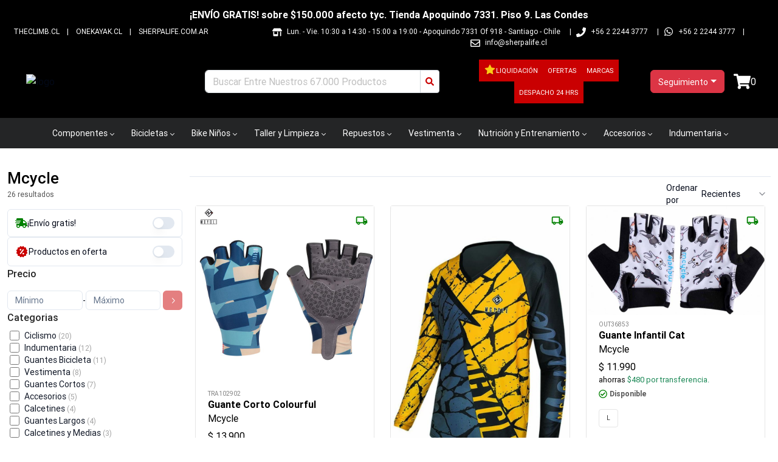

--- FILE ---
content_type: text/css; charset=UTF-8
request_url: https://justbike.cl/css/base.css
body_size: -200
content:
/* Fixes for mobile login menu */
@media screen and (max-width: 970px) {
 
  .logo_header {
    margin-top: 15px;
  }

  .dropdown-menu {
    margin-top: 15% !important;
    margin-left: -5px !important;
    transform-style: preserve-3d;
    transform: translate3d(0,0,10px) !important;
  }
  .dropdown-menu{
    transform: translate3d(0,0,10px) !important;
  }
  
}

--- FILE ---
content_type: text/css; charset=UTF-8
request_url: https://justbike.cl/comercios/justbike.cl/style.css?v=1550
body_size: 2332
content:
/* Roboto */
@font-face {
  font-family: "roboto";
  src: url("/comercios/sherpalife.cl/fonts/roboto/Roboto-Regular.ttf");
  font-weight: normal;
  font-style: normal;
}

@font-face {
  font-family: "roboto";
  src: url("/comercios/sherpalife.cl/fonts/roboto/Roboto-Bold.ttf");
  font-weight: bold;
  font-style: normal;
}

@font-face {
  font-family: "roboto";
  src: url("/comercios/sherpalife.cl/fonts/roboto/Roboto-Medium.ttf");
  font-weight: 600;
  font-style: normal;
}

@font-face {
  font-family: "roboto";
  src: url("/comercios/sherpalife.cl/fonts/roboto/Roboto-Light.ttf");
  font-weight: 300;
  font-style: normal;
}

/* Global css */
a {
  color: #626262;
  font-family: "Roboto";
  text-decoration: none;
}
a:hover {
  color: #a40000;
}
/* .container_ancho_completo{
    width: 100vw;
    margin-inline-start: 50%;
    transform: translateX(-50%);
} */

/* Header */
/* .cont_full_header{
    background-color: green;
    margin: 0px;
    padding: 0px;
} */
.cont_header_logo .logo {
  margin: auto;
  display: block;
  width: 250px;
  height: auto;
  margin-top: 30px;
  margin-bottom: 0px;
}
/* COLOR HEADER */
header .cont_header {
  background: #000;
  /* padding: 0px; */
}
/* FIN COLOR HEADER */

/* SECCION HEADER 1 */
header .cont_header_up {
  background: black;
  color: white;
}
header .cont_header_up .whatsapp_contacto {
  color: white !important;
}
header .cont_header_up .whatsapp_contacto:hover {
  color: white !important;
}
/* FIN SECCION HEADER 1 */
footer .whatsapp_contacto {
  color: white !important;
  text-decoration: none;
}
footer .whatsapp_contacto:hover {
  color: white !important;
}
header .cont_header_down .boton_buscador {
  background-color: white;
  color: #ca0000;
}
header .cont_header_down .boton_buscador:hover {
  color: #950000;
}
.cont_header_logo .logo {
  margin: auto;
  display: block;
}
.cont_carrito_compra .carrito_compra {
  background-color: transparent;
  border: #000;
}
.carrito_compra:hover {
  background-color: transparent !important;
}
.carrito_compra svg {
  width: 30px !important;
  height: 30px !important;
}
.cont_menu {
  font-family: "Roboto";
  font-size: 12px;
}
/* .cont_menu_exterior{
    width: 100vw;
    background: green;
    margin-inline-start: 50%;
    transform: translateX(-50%);
} */
/* Fin Header */

/* Inicio Carrousel */
.cont_productos_carrousel {
  display: inline;
}
/* Fin carrousel */

/* Inicio producto */
.cont_producto {
  font-family: "Roboto";
}
.seccion_producto_nombre {
  font-size: 36px;
  font-weight: bold;
  font-family: "Roboto";
}
.nombre_producto {
  font-size: 16px;
  font-weight: bold;
}
.texto_stock_disponible {
  font-family: "Roboto";
  font-size: 14px;
  font-weight: bold;
}
.cont_info_producto .marca_producto {
  font-family: "Roboto";
  font-size: 12px;
  color: #626262;
}
.cont_info_producto .marca_producto:hover {
  color: #626262b0;
}
.cont_producto .cont_boton_carrito a {
  color: #626262;
  text-decoration: none;
}
.cont_producto .cont_boton_carrito a:hover {
  color: #a40000;
}
#cont_info_producto .marca_producto_info {
  color: #626262;
  text-decoration: none;
}
#cont_info_producto .marca_producto_info:hover {
  color: #a40000;
}
/* .cont_producto .cantidad{
    width: 50px;
} */
/* .agregar_al_carrito{
    background-color: black;
} */
/* Fin producto */

/* Inicio Marca */
.seccion_marca_nombre,
.marcas_titulo {
  font-size: 36px;
  font-weight: bold;
  font-family: "Roboto";
}
.home .cont_marca {
  border: 1px solid #e3e3e3;
  padding: 20px;
}
.cont_marca .enlace {
  color: #626262;
  font-family: "Roboto";
}
.cont_marca .enlace:hover {
  color: #ca0000;
}
.letras_marca .list-group-item.active {
  background-color: #ca0000;
  border-color: #ca0000;
  text-decoration: none;
}
/* Fin Marca */

/* Footer */
footer .cont_footer {
  background: #ca0000 !important;
  font-family: "Roboto";
  height: 350px;
  color: white;
  margin: 0px;
}

/* Inicio footer despacho */
.cont_footer .cont_footer_despacho_garantia {
  background-color: white;
  height: auto;
  font-size: 10px;
  color: grey;
  margin: 0px;
  padding-top: 30px;
}
.cont_despacho,
.cont_compra_segura,
.cont_garantia {
  padding-bottom: 20px;
}
.titulo_despacho {
  font-size: 16px;
  color: black;
  font-weight: bold;
  margin-bottom: 3px;
}
.texto_despacho {
  font-size: 14px;
}
.cont_footer_despacho_garantia .truck {
  height: 60px;
  float: right;
  margin: auto;
  margin-bottom: 20px;
}
.cont_footer_despacho_garantia .expeditedssl {
  height: 60px;
  float: right;
  margin: auto;
  margin-bottom: 20px;
}
.cont_footer_despacho_garantia .garantia {
  height: 60px;
  float: right;
  margin: auto;
  margin-bottom: 20px;
}
/* Fin footer despacho */

/* Inicio banner */
#banner1,
#banner2,
#banner3,
#Producto1,
#Producto2,
#Producto3,
#Producto4,
#Marca1,
#Ofertas,
#Ultimos,
#Comprados {
  max-width: 1400px;
  margin: 30px auto;
}
.cont_imagen_banner .image_banner {
  filter: brightness(55%);
}
#banner4 .image_banner {
  filter: brightness(90%);
}
#banner2 .image_banner {
  height: 180px;
}
#banner2 .cont_imagen_banner {
  height: 180px;
}
#Producto3 {
  margin-bottom: 5px;
}
#Producto4 {
  margin: 0px auto;
}
.seccion_banner_nombre {
  font-size: 36px;
  font-weight: bold;
  font-family: "Roboto";
}
.cont_banner a,
.cont_banner h3 {
  font-family: "Roboto";
  font-weight: bold;
}
.cont_elementos_banner .button_banner {
  background: #ca0000;
  color: white;
  border-color: #ca0000;
  width: fit-content;
  font-weight: normal !important;
}
.cont_elementos_banner .button_banner:hover {
  background: #ca0000;
  color: white;
  border-color: #ca0000;
  filter: brightness(80%);
  font-weight: normal !important;
}
.cont_elementos_banner .button_banner:active {
  background: #ca0000;
  color: white;
  border-color: #ca0000;
  filter: brightness(80%);
  font-weight: normal !important;
}
/* Fin banner */

/* Inicio Slider */
.cont_slider .slider {
  padding: 0px;
}
.cont_slider .img_slider {
  filter: brightness(90%);
}
.cont_slider .cont_caption {
  top: 60%;
  transform: translateY(-50%);
}
.cont_caption h3 {
  font-family: "Roboto";
  font-weight: bold;
  font-size: 36px;
}
.cont_slider .button_slider {
  background: #ca0000;
  color: white;
  border-color: #ca0000;
  width: 200px;
  margin-top: 5px;
}
.cont_slider .button_slider:hover {
  background: #ca0000;
  color: white;
  border-color: #ca0000;
  filter: brightness(80%);
}

/* Fin Slider */

/* Inicio Producto */
.productos-carrousel1 {
  font-family: "Roboto";
}
.cont_producto {
  font-family: "Roboto";
}
.cont_descripcion {
  font-family: "Roboto";
  color: #626262;
}
.label_descripcion {
  color: black;
}
.cont_descripcion_informacion {
  font-family: "Roboto";
}
.categorias_breadcumb {
  font-family: "Roboto";
}
.header_categoria {
  font-family: "Roboto";
  font-size: 16px !important;
}
/* Fin Producto */

/* Inicio categoria */
.div_ver_mas .a {
  font-family: "Roboto";
}
.cont_categoria .nombre_categoria {
  color: #6c757d;
  font-family: "Roboto";
  font-weight: bold;
  font-size: 22px;
  text-decoration: none !important;
}
.cont_categoria .ver_categoria {
  color: #ca0000;
  font-family: "Roboto";
  text-decoration: none !important;
}
.cont_categoria a {
  text-decoration: none !important;
}
@media only screen and (max-width: 575px) {
  .cont_categoria .nombre_categoria {
    font-size: 16px;
  }
}
/* fin categoria */

/* Inicio footer información */
.cont_footer .cont_footer_informacion_background {
  background-color: black;
  padding-left: 20px;
  margin: auto;
}
.cont_footer .cont_footer_informacion {
  display: flex;
  align-content: center;
  background-color: black;
  margin-left: 0;
  height: auto;
  font-size: 13px;
  color: white;
  max-width: 1400px;
  margin: 0 auto;
  padding: 30px 20px 20px 20px;
  /* padding-bottom: 0px; */
}
.cont_footer_informacion .titulo_informacion {
  font-size: 16px;
  font-weight: bold;
  color: white;
}
.cont_footer_informacion .contacto {
  color: white;
  line-height: 20px;
  margin-bottom: 10px;
}
.contacto p {
  font-weight: bold;
  font-size: 14px;
  margin: auto 5px;
}
.fila_horario p {
  margin: 0px 0px 5px 0px;
}
.contacto .fila_contacto {
  display: -webkit-inline-box;
  margin: 5px 0px;
}
.contacto .icon_contacto {
  color: #d8d8d8;
  margin-right: 3px;
  height: 24px;
  width: 24px;
  padding: 3px;
  border: 1px solid #d8d8d8;
  display: inherit;
}
/* Fin footer información */

/* Inicio Footer contactos */
.cont_footer .cont_footer_contacts_background {
  background-color: black;
  margin: auto;
}
.cont_footer .cont_footer_contacts {
  display: flex;
  align-content: center;
  background-color: black;
  max-width: 1400px;
  margin: 0px auto;
  padding: 10px;
}
.cont_footer_contacts .cont_sherpa_icon {
  /* display: flex;
    align-content: center;
    flex-direction: row;
    justify-content: flex-start;
    margin: 5px 0px; */
  text-align: center;
}
.cont_footer_contacts .sherpa_icon {
  /* height: 80px; */
  width: 200px;
  height: auto;
  margin-top: 30px;
}
.cont_footer_contacts .cont_redes_sociales {
  display: flex;
  flex-direction: row;
  align-content: center;
  flex-wrap: nowrap;
}
.cont_redes_sociales .icon_redes_sociales {
  width: 40px;
  height: auto;
}
.cont_redes_sociales .facebook_logo,
.instagram_logo {
  height: 28px;
  padding: 4px;
  border: 1px solid #ff8c8c;
}
.cont_siguenos p {
  width: fit-content;
  font-size: 12px;
  font-weight: bold;
}
.cont_footer_contacts .arroba_sherpa {
  width: fit-content;
  height: 24px;
  margin: 0px;
  color: #ff8c8c;
}
.cont_footer_contacts .cont_metodo_pago {
  margin: 5px 0px;
}
.cont_metodo_pago_icons .logo {
  width: auto;
  height: 32px;
  padding-right: 32px;
}
.metodo_pago p {
  width: fit-content;
  color: white;
  font-size: 12px;
  font-weight: bold;
}
/* Fin footer contactos */

/* Inicio footer brands */
.cont_footer .cont_footer_brands {
  display: flex;
  align-content: center;
  background-color: black;
  margin-left: 0;
  padding: 20px;
}
.cont_footer_brands .logo {
  height: 24px;
  margin: 10px;
}
.cont_footer_brands .just_bike {
  height: 20px;
  float: right;
  margin: auto;
  margin: 10px 0px;
}
.cont_footer_brands .rider_lab {
  margin: auto;
  display: block;
  margin-top: 10px;
  margin-bottom: 10px;
}
.cont_footer_brands .sport209 {
  margin: 10px 0px;
}
/* Fin footer brands */

/* Fin footer */

@media only screen and (max-width: 992px) {
  .cont_footer {
    background: lightblue;
    height: auto;
  }
  .cont_footer .cont_footer_informacion {
    height: auto;
    align-content: flex-start;
    padding: 30px 30px 20px 30px;
  }
  .cont_footer .cont_footer_contacts {
    height: auto;
  }
  .cont_footer .cont_sherpa_icon {
    justify-content: flex-start;
  }
  .cont_footer .cont_footer_brands {
    height: auto;
  }
}

@media only screen and (max-width: 767px) {
  .cont_header {
    height: auto;
  }
  .cont_header_logo .header_sherpa_logo {
    margin-top: 25px;
    position: relative;
  }
  .cont_carrito_compra {
    position: absolute;
    width: 100%;
    right: 0%;
  }
  .carrito_compra {
    right: 0%;
    background-color: #ca0000;
    border: #ca0000;
  }
  .cont_footer {
    background: lightblue;
    height: auto;
  }
  .cont_footer .cont_footer_informacion {
    height: auto;
    align-content: flex-start;
  }
  .cont_footer .cont_footer_contacts {
    height: auto;
  }
  .metodo_pago_icons {
    display: block;
    margin-left: auto;
    margin-right: auto;
  }
  .cont_footer_contacts .cont_redes {
    display: flex;
    flex-direction: column;
    margin: 5px 0px;
  }
  .cont_footer_contacts .metodo_pago {
    justify-content: center;
    margin-top: 20px;
  }
  .cont_footer_contacts .cont_redes_sociales {
    justify-content: center;
  }
  .cont_metodo_pago_icons .logo {
    margin-bottom: 20px;
    height: 32px;
    width: auto;
  }
  .cont_footer .cont_sherpa_icon {
    justify-content: center;
    margin-top: 10px;
  }
  .cont_footer .cont_siguenos {
    justify-content: center;
    margin-top: 20px;
  }
  .cont_footer .cont_redes_sociales {
    justify-content: center;
  }
  .cont_footer .cont_footer_brands {
    height: auto;
  }
  .cont_footer_brands .just_bike {
    float: none;
    margin: auto;
    display: block;
    margin-top: 10px;
    margin-bottom: 10px;
  }
  .cont_footer_brands .sport209 {
    margin: auto;
    display: block;
    margin-top: 10px;
    margin-bottom: 10px;
  }
}
.paginacion .page-link {
  color: black;
  background-color: white;
}
.paginacion .page-link:hover {
  color: black;
  background-color: white;
}
.paginacion .page-item.active .page-link {
  background-color: #ca0000;
  border-color: #ca0000;
}
.paginacion_inferior {
  margin-top: 20px;
}
.cont_paginacion_inferior_busqueda {
  padding-left: 20px;
}

.seccion_row_title {
  font-family: "Roboto";
  font-weight: bold;
  font-size: 36px;
  margin-top: 35px;
}

.cont_carrousel_item {
  height: 500px !important;
}


--- FILE ---
content_type: text/css; charset=UTF-8
request_url: https://justbike.cl/_next/static/css/7fed67f992c782ce.css
body_size: 8872
content:
@keyframes advanced-image_pulse__IO0Aa{50%{opacity:.5}}.advanced-image_container__nwFy0{position:relative;width:100%;height:auto}.advanced-image_image__LtlvK[data-loaded=false]{animation:advanced-image_pulse__IO0Aa 2s cubic-bezier(.4,0,.6,1) infinite;background:#e5e7eb}.TarjetaProducto_container__jZu4I{height:100%;margin:0 10px;background:#fff}.TarjetaProducto_enlace__TsRLE{display:block;color:#000;text-align:center;text-decoration:none;position:relative;height:100%}.TarjetaProducto_enlace__TsRLE .TarjetaProducto_cont_imagen_informacion__g0NAF{min-height:320px;padding:0 0 10px;margin:0;box-shadow:0 0 0 1px rgba(0,0,0,.1);border-radius:3px;height:100%}.TarjetaProducto_enlace__TsRLE .TarjetaProducto_cont_imagen_informacion__g0NAF:hover{box-shadow:0 0 0 1px rgba(0,0,0,.2);color:#000}.TarjetaProducto_enlace__TsRLE .TarjetaProducto_cont_imagen_informacion__g0NAF .TarjetaProducto_imagen__d0VoE{height:150px;width:70%;margin:15px auto;background-repeat:no-repeat;background-position:50%;background-size:contain}.TarjetaProducto_enlace__TsRLE .TarjetaProducto_cont_imagen_informacion__g0NAF .TarjetaProducto_cont_informacion__87q9K{min-height:90px;margin:0 20px}.TarjetaProducto_enlace__TsRLE .TarjetaProducto_cont_imagen_informacion__g0NAF .TarjetaProducto_cont_informacion__87q9K .TarjetaProducto_precio__ndmDY{font-size:16px}.TarjetaProducto_enlace__TsRLE .TarjetaProducto_cont_imagen_informacion__g0NAF .TarjetaProducto_cont_informacion__87q9K .TarjetaProducto_marca___q_dY{font-weight:500;margin-bottom:5px}.TarjetaProducto_enlace__TsRLE .TarjetaProducto_cont_imagen_informacion__g0NAF .TarjetaProducto_cont_informacion__87q9K .TarjetaProducto_precio_cuotas__2qUlV{font-size:12px}.TarjetaProducto_enlace__TsRLE .TarjetaProducto_cont_imagen_informacion__g0NAF .TarjetaProducto_cont_informacion__87q9K .TarjetaProducto_nombre_producto__zKk1a{line-height:15px;overflow:hidden;text-overflow:ellipsis;min-height:20px;max-height:45px;padding:3px 0}.TarjetaProducto_enlace__TsRLE .TarjetaProducto_cont_imagen_informacion__g0NAF .TarjetaProducto_cont_informacion__87q9K .TarjetaProducto_sku_producto__O3XjX{font-size:10px;color:gray}.TarjetaProducto_enlace__TsRLE .TarjetaProducto_cont_imagen_informacion__g0NAF .TarjetaProducto_cont_informacion__87q9K .TarjetaProducto_marca_producto__WOnGQ{font-size:14px;padding:3px 0}.TarjetaProducto_enlace__TsRLE .TarjetaProducto_cont_imagen_informacion__g0NAF .TarjetaProducto_cont_informacion__87q9K .TarjetaProducto_icon_stock_disponible__negin{font-size:14px;color:green;display:inline-block}.TarjetaProducto_enlace__TsRLE .TarjetaProducto_cont_imagen_informacion__g0NAF .TarjetaProducto_cont_informacion__87q9K .TarjetaProducto_icon_stock_no_disponible__dElwf,.TarjetaProducto_enlace__TsRLE .TarjetaProducto_cont_imagen_informacion__g0NAF .TarjetaProducto_cont_informacion__87q9K .TarjetaProducto_texto_stock_disponible__QBCaR{font-size:12px;color:#555;display:inline-block}.TarjetaProducto_enlace__TsRLE .TarjetaProducto_cont_imagen_informacion__g0NAF .TarjetaProducto_cont_informacion__87q9K .TarjetaProducto_texto_stock_fisico__jcC1x{display:inline-block;color:green;font-size:12px;font-weight:700}@media only screen and (max-width:700px){.TarjetaProducto_enlace__TsRLE .TarjetaProducto_cont_imagen_informacion__g0NAF{min-height:330px}}@media only screen and (max-width:575px){.TarjetaProducto_enlace__TsRLE{padding:0}.TarjetaProducto_enlace__TsRLE .TarjetaProducto_cont_imagen_informacion__g0NAF{min-height:350px}}.EtiquetaDespachoGratis_etiqueta_despacho_gratis__50xQX{justify-content:center;position:absolute;right:10%;z-index:10;display:flex;height:70px;width:50px;color:#fff;background:green;border-radius:2px;box-shadow:2px 2px 2px 1px rgba(0,0,0,.2)}.EtiquetaDespachoGratis_etiqueta_despacho_gratis__50xQX p{margin-top:20px;font-size:12px;font-weight:700}.EtiquetaDespachoGratis_etiqueta_despacho_gratis_truck____ZRB{justify-content:center;position:absolute;right:10%;top:5%;display:flex;height:25px;width:-moz-fit-content;width:fit-content;color:green;border-radius:2px}@media only screen and (max-width:575px){.EtiquetaDespachoGratis_etiqueta_despacho_gratis__50xQX{width:44px}.EtiquetaDespachoGratis_etiqueta_despacho_gratis__50xQX p{font-size:11px;font-weight:700}.EtiquetaDespachoGratis_etiqueta_despacho_gratis_truck____ZRB{width:60px}.EtiquetaDespachoGratis_arrowBottom__33t0q:before{width:31px!important;height:31px!important;right:13.6%!important;top:54.1px!important}}.EtiquetaDespachoGratis_arrowBottom__33t0q{position:relative}.EtiquetaDespachoGratis_arrowBottom__33t0q:before{content:" ";top:53.5px;display:flex;right:12.8%;position:absolute;width:33.5px;height:33.5px;transform:rotate(45deg);background:green}.Ribbon_ribbon__oxUnw{--pt:5px;--out:8px;--rib:10px;--top:10px;display:flex;color:#fff;position:absolute;z-index:10}.Ribbon_ribbon__oxUnw.Ribbon_red__77cb1{background:#ca0000}.Ribbon_ribbon__oxUnw.Ribbon_green__keSnu{background:#008001}.Ribbon_ribbon__oxUnw.Ribbon_left__wAqhf{inset:var(--top) auto auto calc(-1*var(--out));padding:var(--pt) calc(10px + var(--rib)) calc(var(--pt) + var(--out)) 15px;clip-path:polygon(0 0,100% 0,calc(100% - var(--rib)) calc(50% - var(--out) / 2),100% calc(100% - var(--out)),var(--out) calc(100% - var(--out)),var(--out) 100%,0 calc(100% - var(--out)));box-shadow:0 calc(-1*var(--out)) 0 inset rgba(0,0,0,.333)}.Ribbon_ribbon__oxUnw.Ribbon_right__D7UO8{inset:var(--top) calc(-1*var(--out)) auto auto;padding:var(--pt) 10px calc(var(--pt) + var(--out)) calc(10px + var(--rib));clip-path:polygon(0 0,100% 0,100% calc(100% - var(--out)),calc(100% - var(--out)) 100%,calc(100% - var(--out)) calc(100% - var(--out)),0 calc(100% - var(--out)),var(--rib) calc(50% - var(--out) / 2));box-shadow:0 calc(-1*var(--out)) 0 inset rgba(0,0,0,.333)}.Ribbon_ribbon__oxUnw>div{display:flex;gap:3px;font-size:14px}.Ribbon_label__2eAXZ{position:relative;border-radius:5px;text-transform:uppercase;padding:2px 12px;color:#fff;z-index:0}.Ribbon_label__2eAXZ.Ribbon_red__77cb1{background:#ca0000}.Ribbon_label__2eAXZ.Ribbon_green__keSnu{background:#008001}.Ribbon_label__2eAXZ.Ribbon_left__wAqhf{left:-64px;transform:rotate(-90deg);top:51px;padding:1px 12px}.Ribbon_label__2eAXZ.Ribbon_right__D7UO8{right:10px;top:10px;z-index:1}.Ribbon_label__2eAXZ>div{display:flex;gap:3px;font-size:14px}.PrecioOferta_precio_descuento__HRB3g{color:#ca0000}.PrecioOferta_precio_sin_descuento__p_4wj{color:#636363;text-decoration:line-through;margin-left:3px}.PrecioOferta_precio__6iZOf{color:#000}.PrecioOferta_precio_cuotas__zOtD6,.PrecioOferta_precio_ventas__4hHCn{font-size:small}.PrecioOferta_discount_label__i5gfm{background-color:#ca0000;color:#fff;padding:6px 8px;border-radius:5px;line-height:1;display:inline-flex}.PrecioOferta_price_container__rl_hA{display:flex;flex-direction:row;gap:20px}.PrecioOferta_price_value_container__fdo7L{min-width:-moz-max-content;min-width:max-content}.PrecioOferta_discount_container__pY3su{display:flex;flex-direction:column;justify-content:center}.FooterDefault_cont_footer__tEZjF{background-color:#181818;color:#d9d9d9;margin:0!important;font-size:16px;font-weight:400}.FooterDefault_cont_footer__tEZjF .FooterDefault_cont_footer_informacion_background__ZSqPq{max-width:1400px!important;margin:0 auto!important;padding:30px}.FooterDefault_cont_footer__tEZjF .FooterDefault_cont_footer_contacts_background__8m5x8{max-width:1400px!important;margin:0 auto!important;padding:0 30px 40px}.FooterDefault_cont_footer__tEZjF .FooterDefault_cont_footer__tEZjF .FooterDefault_titulo_informacion__SdIrz{font-size:14px;font-weight:600}.FooterDefault_cont_footer__tEZjF .FooterDefault_cont_footer__tEZjF .FooterDefault_subtitulo_informacion__5shne{font-size:12px;font-weight:700;color:#fff}.FooterDefault_cont_footer__tEZjF .FooterDefault_lista_footer__csN5v{list-style-type:none;margin-bottom:5px}.FooterDefault_cont_footer__tEZjF .FooterDefault_lista_footer__csN5v li{padding-bottom:5px}.FooterDefault_cont_footer__tEZjF .FooterDefault_separador_footer__zhjln{width:100%!important;height:10px;padding:0!important;display:flex;justify-content:center}.FooterDefault_cont_footer__tEZjF .FooterDefault_cont_footer__tEZjF .FooterDefault_metodo_pago__nn_Ox,.FooterDefault_cont_footer__tEZjF .FooterDefault_redes_sociales_titulo_footer__3QGPG{font-size:12px;font-weight:700}.FooterDefault_cont_footer__tEZjF .FooterDefault_redes_sociales_footer__TscZI{margin-bottom:15px}.FooterDefault_cont_footer__tEZjF .FooterDefault_redes_sociales_footer_logos__8bE9S .FooterDefault_logo_rs_footer__vVE3_{display:flex;align-items:center;margin-bottom:15px}.FooterDefault_cont_footer__tEZjF .FooterDefault_redes_sociales_footer__TscZI .FooterDefault_logo_rs_footer__vVE3_{height:24px;width:auto;margin:0 5px}.FooterDefault_cont_footer__tEZjF .FooterDefault_cont_metodo_pago_icons__7nKDf{display:flex}.FooterDefault_cont_footer__tEZjF .FooterDefault_ssl_logo__D9ua3,.FooterDefault_cont_footer__tEZjF .FooterDefault_transbank_logo__IuQJa{height:50px;width:auto!important}.FooterDefault_altaventa_branding__iEp72{background-color:#000;color:#fff;padding:5px 0;margin:0!important;font-size:14px}.FooterDefault_altaventa_branding__iEp72 a:active,.FooterDefault_altaventa_branding__iEp72 a:hover,.FooterDefault_altaventa_branding__iEp72 a:link,.FooterDefault_altaventa_branding__iEp72 a:visited{text-decoration:none;color:#fff}.EtiquetaOferta2_etiqueta_descuento__6_eBS{justify-content:center;position:absolute;left:10%;z-index:10;display:flex;height:70px;width:50px;color:#fff;background:#ca0000;border-radius:2px;box-shadow:2px 2px 2px 1px rgba(0,0,0,.2)}.EtiquetaOferta2_etiqueta_descuento__6_eBS p{margin-top:15px;width:-moz-min-content;width:min-content}.EtiquetaOferta2_etiqueta_descuento__6_eBS p .EtiquetaOferta2_off__CVe6k{font-size:14px}.EtiquetaOferta2_etiqueta_descuento__6_eBS p .EtiquetaOferta2_porcentaje__7vbjE{font-weight:700}@media only screen and (max-width:575px){.EtiquetaOferta2_etiqueta_descuento__6_eBS{width:44px}.EtiquetaOferta2_etiqueta_descuento__6_eBS p{font-size:15px;font-weight:700}.EtiquetaOferta2_etiqueta_descuento__6_eBS p .EtiquetaOferta2_off__CVe6k{font-size:12px!important}.EtiquetaOferta2_arrowBottom__qRu0E:before{width:31px!important;height:31px!important;left:13.6%!important;top:54.1px!important}}.EtiquetaOferta2_arrowBottom__qRu0E{position:relative}.EtiquetaOferta2_arrowBottom__qRu0E:before{content:" ";top:53.5px;display:flex;left:12.8%;position:absolute;width:33.5px;height:33.5px;transform:rotate(45deg);background:#ca0000}.Grilla_cont_grilla_productos__HhSHE .Grilla_cont_producto__5xkUW .Grilla_enlace__l5ZmS{display:block;color:#000;text-align:center;text-decoration:none;position:relative;padding:0}.Grilla_cont_grilla_productos__HhSHE .Grilla_cont_producto__5xkUW .Grilla_enlace__l5ZmS .Grilla_cont_imagen_informacion__J_aKG{min-height:310px;padding:10px 0;margin:10px;box-shadow:0 0 0 1px rgba(0,0,0,.1);border-radius:3px}.Grilla_cont_grilla_productos__HhSHE .Grilla_cont_producto__5xkUW .Grilla_enlace__l5ZmS .Grilla_cont_imagen_informacion__J_aKG .Grilla_imagen__oacKt{height:150px;width:70%;margin:15px auto;background-repeat:no-repeat;background-position:50%;background-size:contain}.Grilla_cont_grilla_productos__HhSHE .Grilla_cont_producto__5xkUW .Grilla_enlace__l5ZmS .Grilla_cont_imagen_informacion__J_aKG .Grilla_cont_informacion__ANy8s{min-height:90px;margin:0 20px}.Grilla_cont_grilla_productos__HhSHE .Grilla_cont_producto__5xkUW .Grilla_enlace__l5ZmS .Grilla_cont_imagen_informacion__J_aKG .Grilla_cont_informacion__ANy8s .Grilla_precio__FTANL{font-size:16px}.Grilla_cont_grilla_productos__HhSHE .Grilla_cont_producto__5xkUW .Grilla_enlace__l5ZmS .Grilla_cont_imagen_informacion__J_aKG .Grilla_cont_informacion__ANy8s .Grilla_marca__lzgV8{font-weight:500;margin-bottom:5px}.Grilla_cont_grilla_productos__HhSHE .Grilla_cont_producto__5xkUW .Grilla_enlace__l5ZmS .Grilla_cont_imagen_informacion__J_aKG .Grilla_cont_informacion__ANy8s .Grilla_nombre_producto__R57FC{line-height:15px;overflow:hidden;text-overflow:ellipsis;min-height:20px;max-height:45px;padding:3px 0}.Grilla_cont_grilla_productos__HhSHE .Grilla_cont_producto__5xkUW .Grilla_enlace__l5ZmS .Grilla_cont_imagen_informacion__J_aKG .Grilla_cont_informacion__ANy8s .Grilla_sku_producto__mJ0C_{font-size:10px;color:gray}.Grilla_cont_grilla_productos__HhSHE .Grilla_cont_producto__5xkUW .Grilla_enlace__l5ZmS .Grilla_cont_imagen_informacion__J_aKG .Grilla_cont_informacion__ANy8s .Grilla_marca_producto__QCTF7{font-size:14px;padding:3px 0}.Grilla_cont_grilla_productos__HhSHE .Grilla_cont_producto__5xkUW .Grilla_enlace__l5ZmS .Grilla_cont_imagen_informacion__J_aKG .Grilla_cont_informacion__ANy8s .Grilla_icon_stock_disponible__kxt_9{font-size:14px;color:green}.Grilla_cont_grilla_productos__HhSHE .Grilla_cont_producto__5xkUW .Grilla_enlace__l5ZmS .Grilla_cont_imagen_informacion__J_aKG .Grilla_cont_informacion__ANy8s .Grilla_icon_stock_no_disponible__3FPxN{font-size:12px;color:gray}.Grilla_cont_grilla_productos__HhSHE .Grilla_cont_producto__5xkUW .Grilla_enlace__l5ZmS .Grilla_cont_imagen_informacion__J_aKG .Grilla_cont_informacion__ANy8s .Grilla_texto_stock_disponible__JVS7Y{display:inline-block;color:gray;font-size:14px}@media only screen and (max-width:575px){.Grilla_cont_grilla_productos__HhSHE{padding:0;row-gap:20px}.Grilla_cont_grilla_productos__HhSHE .Grilla_cont_producto__5xkUW{padding:0}}.Banner_cont_imagen_banner__9ZBKV{position:relative;margin:10px 0}.Banner_cont_imagen_banner__9ZBKV .Banner_image_banner__JxzgA{width:100%;-o-object-fit:cover;object-fit:cover;height:230px}.Banner_cont_imagen_banner__9ZBKV .Banner_cont_elementos_banner__dQbfV{position:absolute;top:50%;left:50%;transform:translate(-50%,-50%)}.Banner_cont_elementos_banner__dQbfV{width:auto}.Banner_cont_imagen_banner__9ZBKV h3{color:#fff;box-sizing:border-box}.Banner_cont_imagen_banner__9ZBKV p{color:#fff;margin:5px}@media only screen and (max-width:992px){.Banner_cont_imagen_banner__9ZBKV h3{font-size:24px;text-align:center}.Banner_cont_imagen_banner__9ZBKV .Banner_button_banner__TDmPY{font-size:10px}}@media only screen and (max-width:765px){.Banner_cont_elementos_banner__dQbfV{width:-moz-max-content;width:max-content;position:absolute;width:-moz-fit-content;width:fit-content;left:50%;transform:translate(-50%,-50%)}.Banner_cont_imagen_banner__9ZBKV h3{font-size:20px}.Banner_cont_imagen_banner__9ZBKV .Banner_button_banner__TDmPY{font-size:10px;width:-moz-fit-content;width:fit-content;display:block;margin:0 auto}}.Marca_cont_marca__NaZWK{display:block;margin:0 10px 20px}.Marca_cont_marcas__nIbUO{-moz-column-count:4;column-count:4}.Marca_enlace__2HTic{display:block;color:#000;text-align:left;text-decoration:none;position:relative;padding:5px}.Marca_enlace__2HTic:hover{color:var(--primary-color)}.Marca_letras_marca__O0aK7 .Marca_page-link__6TyVM{background-color:var(--primary-color);color:#fff}.Marca_seccion_marca_texto__261QF{text-align:center;cursor:pointer}.Marca_seccion_marca_subtexto__XmSCF{font-size:15px;font-family:Unisans;text-align:center;display:flex!important;flex-direction:row;justify-content:center}.Marca_aqui__29g1P{color:var(--primary-color);margin-left:5px;cursor:pointer}.Marca_aqui__29g1P:hover{color:var(--primary-color-hover)}@media screen and (max-width:970px){.Marca_cont_marcas__nIbUO{-moz-column-count:2;column-count:2}}.Post_feature_image__bOIKm{position:relative;aspect-ratio:370/260;background:#d9d9d9;overflow:hidden}.Post_feature_image__bOIKm.Post_wide__vu7dA{aspect-ratio:770/400}.Post_post_image__wjuXQ{width:100%;height:auto;-o-object-fit:cover;object-fit:cover}.Post_category__Afp96,.Post_read_more__oP6_I{color:var(--primary-color);font-size:.7rem;font-weight:400;text-transform:uppercase;letter-spacing:.5px}.Post_title__rc8sq{text-decoration:none}.Post_title__rc8sq h2,.Post_title__rc8sq h3{color:#333;font-size:1.5rem;font-weight:700;margin:0 0 6px;line-height:1.875rem}.Post_title__rc8sq h2:hover,.Post_title__rc8sq h3:hover{color:var(--primary-color)}.Post_read_more__oP6_I{margin-top:15px;margin-bottom:10px;text-decoration:none;display:block}.Post_read_more__oP6_I:hover{color:var(--primary-color)}.Post_excerpt__tyL13{margin-top:15px;margin-bottom:0;font-size:.9375rem;color:#666;font-weight:400;line-height:1.5rem}.Post_content__9S2gn img{max-width:100%!important;height:auto!important;-o-object-fit:contain;object-fit:contain;margin:1rem 0}.Post_content__9S2gn .Post_iframe_container__iBVhh{width:100%;margin:1rem 0}.Post_content__9S2gn .Post_iframe_container__iBVhh iframe{width:100%!important;height:auto!important;aspect-ratio:16/9!important}.Slider_img_slider__v__Uc{width:100%;height:auto;height:500px;-o-object-fit:cover;object-fit:cover}.Slider_cont_slider__VUi6u .Slider_slider__I_4ui{padding:0}.Oferta_seccion_oferta_texto__3LLz2{text-align:center}.Oferta_seccion_oferta_subtexto__Tk2CL{font-size:15px;font-family:Unisans;text-align:center;display:flex!important;flex-direction:row;justify-content:center}.Oferta_aqui__uDAv1{color:var(--primary-color);margin-left:5px;text-decoration:none}.Oferta_aqui__uDAv1:hover{color:var(--primary-color-hover)}.FooterV1_div_footer__WxWPe{flex-direction:column}.FooterV1_div_footer__WxWPe,.FooterV1_div_img__AAPJm{display:flex;align-items:center}.FooterV1_div_text__YAO27{align-items:center;text-align:center}.FooterV1_banderas__3VGbZ{display:flex;flex-direction:row}.FooterV1_banderas__3VGbZ img{max-width:52px;margin-left:4px;margin-right:4px}.FooterV2_cont_footer__1YFMu{background-color:#181818;color:#d9d9d9;margin:0!important;font-size:16px;font-weight:400}.FooterV2_cont_footer__1YFMu .FooterV2_cont_footer_informacion_background__YsakS{max-width:1400px!important;margin:0 auto!important;padding:30px}.FooterV2_cont_footer__1YFMu .FooterV2_cont_footer_contacts_background__OB17U{max-width:1400px!important;margin:0 auto!important;padding:0 30px 40px}.FooterV2_cont_footer__1YFMu .FooterV2_cont_footer__1YFMu .FooterV2_titulo_informacion__Miqo3{font-size:14px;font-weight:600}.FooterV2_cont_footer__1YFMu .FooterV2_cont_footer__1YFMu .FooterV2_subtitulo_informacion__LJO1C{font-size:12px;font-weight:700;color:#fff}.FooterV2_cont_footer__1YFMu .FooterV2_lista_footer__DCtxa{list-style-type:none;margin-bottom:5px}.FooterV2_cont_footer__1YFMu .FooterV2_lista_footer__DCtxa li{padding-bottom:5px}.FooterV2_cont_footer__1YFMu .FooterV2_separador_footer__c_NJL{width:100%!important;height:10px;padding:0!important;display:flex;justify-content:center}.FooterV2_cont_footer__1YFMu .FooterV2_cont_footer__1YFMu .FooterV2_metodo_pago__Si0ZT,.FooterV2_cont_footer__1YFMu .FooterV2_redes_sociales_titulo_footer__H2w5L{font-size:12px;font-weight:700}.FooterV2_cont_footer__1YFMu .FooterV2_redes_sociales_footer__izr4L{margin-bottom:15px}.FooterV2_cont_footer__1YFMu .FooterV2_redes_sociales_footer_logos__UwzM0 .FooterV2_logo_rs_footer__JUmMB{display:flex;align-items:center;margin-bottom:15px}.FooterV2_cont_footer__1YFMu .FooterV2_redes_sociales_footer__izr4L .FooterV2_logo_rs_footer__JUmMB{height:24px;width:auto;margin:0 5px}.FooterV2_cont_footer__1YFMu .FooterV2_cont_metodo_pago_icons__8JHhM{display:flex}.FooterV2_cont_footer__1YFMu .FooterV2_ssl_logo__ZNOiP,.FooterV2_cont_footer__1YFMu .FooterV2_transbank_logo__GBHei{height:50px;width:auto!important}.Header_cont_header__TPXS2{background:#fff;min-height:100px;padding:10px}.Header_cont_header__TPXS2 .Header_cont_header_down__ffCb3{position:relative}.Header_cont_header__TPXS2 .Header_cont_header_down__ffCb3 .Header_cont_carrito_compra__FEw1Q,.Header_cont_header__TPXS2 .Header_cont_header_logo__LfTcf{justify-content:center;align-items:center;display:flex}.Header_cont_header__TPXS2 .Header_cont_header_logo__LfTcf .Header_menu_mobile__eFohN{position:absolute;transform:translate(-50%,-50%);top:50%;left:5%}.Header_cont_header__TPXS2 .Header_cont_header_logo__LfTcf .Header_logo_header__bA3bK{display:flex;justify-content:center;align-items:center}.Header_logo__0BY1u{height:60px;margin-top:5px;margin-bottom:5px;cursor:pointer}.Header_mensaje_fase_beta__dB_v2{height:auto;background:#000;margin:0;text-align:center;overflow:hidden}.Header_mensaje_fase_beta__dB_v2 p{font-size:medium;font-weight:700;padding-top:6px;margin:0;color:#fff}.Header_cont_header_down__ffCb3{margin:0}.Header_cont_header_btn__A_sXL{display:none}@media screen and (max-width:767px){.Header_cont_header__TPXS2 .Header_cont_header_logo__LfTcf .Header_menu_mobile__eFohN{display:flex;flex-direction:row;position:absolute;top:30%!important;left:10%;margin-left:5px}.Header_cont_header__TPXS2 .Header_cont_header_down__ffCb3 .Header_cont_carrito_compra__FEw1Q{position:absolute;top:12%;right:0}.Header_cont_carrito_compra__FEw1Q{width:170px!important;z-index:0!important}}@media screen and (max-width:970px){.Header_cont_header_btn__A_sXL{display:flex;color:#fff;font-size:40px;cursor:pointer;justify-content:flex-start}}.Header_cont_login__YQeHT{display:flex;align-items:center}.Header_logo_back__vdmAk{align-self:center;font-size:xx-large}.BotonOfertas_cont_boton_ofertas__MuG_l{height:100px;margin:0 auto;position:relative;display:grid;align-items:start;justify-content:end;padding-right:30px}.BotonOfertas_botones__3YQ4t{top:50%;transform:translateY(-50%)}.BotonOfertas_botones__3YQ4t .BotonOfertas_boton_ofertas__eQq2A{background-color:var(--primary-color);color:#fff;border:none;text-transform:uppercase;font-size:12px;padding:.375rem .75rem;text-decoration:none;text-align:center}.BotonOfertas_botones__3YQ4t .BotonOfertas_boton_ofertas__eQq2A:hover{background:var(--primary-color-hover);border-color:var(--primary-color-hover)}@media only screen and (max-width:970px){.BotonOfertas_cont_boton_ofertas__MuG_l{display:none}.BotonOfertas_botones__3YQ4t{margin-top:30px;flex-direction:column}.BotonOfertas_boton_ofertas__eQq2A{margin-top:20px}}.Buscador_cont_buscador__KbXxG{position:relative;height:100px;--border-width:0.5px;--border-color:#8c8c8c}.Buscador_buscador__qywlP{width:100%;position:absolute;top:50px;left:50%;transform:translate(-50%,-50%);padding-right:10px}.Buscador_search_menu__CEMbB{background-color:#fff!important;border:var(--border-width) solid var(--border-color);border-radius:8px;overflow:hidden;display:flex;width:100%;max-width:840px;z-index:1000;box-shadow:0 10px 38px -10px rgba(14,18,22,.35),0 10px 20px -15px rgba(14,18,22,.2)}.Buscador_search_input__4RelE::-moz-placeholder{color:rgba(0,0,0,.25)}.Buscador_search_input__4RelE::placeholder{color:rgba(0,0,0,.25)}.Buscador_left__vVJJk{padding:20px 16px}.Buscador_right__GoJGD{padding:20px 16px 12px}.Buscador_view_more__k2ev2,.Buscador_view_more__k2ev2:hover{color:var(--primary-color)}.Buscador_boton_buscador__kT2ky{display:flex;justify-content:center;align-items:center}.Buscador_search_product_card__y8FVE{font-size:14px!important}.Buscador_psearch_product_title__Th4d2{font-size:14px;line-height:20px;padding-top:0;margin:0;word-wrap:break-word;overflow:hidden;-webkit-line-clamp:3;-webkit-box-orient:vertical}.Buscador_search_product_title__gzOdX{text-decoration:none;font-weight:600;color:#333;font-size:.92rem}.Buscador_search_menu_title__Mmkzf{font-size:1rem;color:#212121;font-weight:600;line-height:16px;text-transform:uppercase;margin:0 0 12px}.Buscador_search_ul_menu__vWema{display:block;padding:0;margin:0;position:relative;width:100%;list-style:none}.Buscador_search_ul_li__oeqrp{list-style:none!important;width:100%;color:#444;border-radius:4px}.Buscador_search_ul_li__oeqrp,.Buscador_search_ul_li__oeqrp a{word-break:break-word;margin:0!important;padding:5px;transition:all .3s}.Buscador_search_ul_li__oeqrp a{display:block;text-decoration:none;font-size:14px;line-height:20px;border:none!important;background:none!important;overflow:visible;color:inherit}.Buscador_search_ul_li__oeqrp:hover{background-color:rgba(0,0,0,.1)}@media only screen and (max-width:767px){.Buscador_cont_buscador__KbXxG{height:70px}.Buscador_buscador__qywlP{width:100%;top:35px}}@media only screen and (min-width:1280px){.Buscador_search_menu__CEMbB{left:0}}.Buscador_popover_content__d00xc{animation-duration:.4s;animation-timing-function:cubic-bezier(.16,1,.3,1);will-change:transform,opacity}.Buscador_popover_content__d00xc[data-state=open][data-side=top]{animation-name:Buscador_slideDownAndFade__pKM7c}.Buscador_popover_content__d00xc[data-state=open][data-side=right]{animation-name:Buscador_slideLeftAndFade__VtulN}.Buscador_popover_content__d00xc[data-state=open][data-side=bottom]{animation-name:Buscador_slideUpAndFade__brech}.Buscador_popover_content__d00xc[data-state=open][data-side=left]{animation-name:Buscador_slideRightAndFade__Hbttk}@keyframes Buscador_slideUpAndFade__brech{0%{opacity:0;transform:translateY(2px)}to{opacity:1;transform:translateY(0)}}@keyframes Buscador_slideRightAndFade__Hbttk{0%{opacity:0;transform:translateX(-2px)}to{opacity:1;transform:translateX(0)}}@keyframes Buscador_slideDownAndFade__pKM7c{0%{opacity:0;transform:translateY(-2px)}to{opacity:1;transform:translateY(0)}}@keyframes Buscador_slideLeftAndFade__VtulN{0%{opacity:0;transform:translateX(2px)}to{opacity:1;transform:translateX(0)}}.MobileMenu_btn_mobile_menu__2SWav{padding:4px;border:none;background:none;color:#fff;display:flex;align-items:center;flex-direction:row;gap:4px}.MobileMenu_btn_mobile_menu__2SWav:focus,.MobileMenu_btn_mobile_menu__2SWav:hover{background-color:hsl(var(--primary-hue),var(--primary-saturation),calc(var(--primary-lightness) - 10%))}.MobileMenu_btn_mobile_menu__2SWav.MobileMenu_disabled__Qs_ir,.MobileMenu_btn_mobile_menu__2SWav:disabled{background-color:hsl(var(--primary-hue),var(--primary-saturation),calc(var(--primary-lightness) - 30%))}.MobileMenu_btn_mobile_menu__2SWav svg{color:#fff;width:40px;height:40px}@media(min-width:970px){.MobileMenu_btn_mobile_menu__2SWav{display:none}}.MobileMenu_mobile_menu__zxmcy{--padding-y:12px;--padding-x:26px;padding:var(--padding-y) 0 0 0;max-width:90%;background:#f0f0f3;z-index:10010}.MobileMenu_mobile_menu__zxmcy .offcanvas-title{font-weight:600;color:#000}.MobileMenu_mobile_menu__zxmcy .btn-close{margin-right:unset;margin-left:auto;opacity:1}.MobileMenu_mobile_header__WwGNH{padding:0;color:#000;width:100%;display:flex;flex-direction:row;align-items:center;justify-content:flex-start;gap:6px;padding:0 var(--padding-y) 6px calc(var(--padding-x)/1.3)}.MobileMenu_logo__y3u7m{display:block;width:50px;height:50px}.MobileMenu_logo__y3u7m img{display:block}.MobileMenu_body__iiGd1{padding:6px 0 var(--padding-y) 0}.MobileMenu_title__kLRja{font-size:1.125rem;font-weight:700;padding:0 var(--padding-x);margin-top:6px}.MobileMenu_divisor__IjgIv{margin:.65rem 0 1.2rem}.MobileMenu_categories_list__z_XZ7{padding:0;list-style:none;margin:0}.MobileMenu_categories_list__z_XZ7 li{padding:0;margin:1px 0}.MobileMenu_categories_list__z_XZ7 li a{text-decoration:none;color:#000;padding:var(--padding-y) var(--padding-x);display:flex;align-items:center;gap:.6rem;line-height:.9rem;font-size:.95rem;height:42px}.MobileMenu_categories_list__z_XZ7 li a:hover{background:rgba(0,0,0,.05)}.MobileMenu_categories_list__z_XZ7 li a.MobileMenu_active__LEYDT{background:rgba(0,0,0,.05);color:var(--primary-color);box-shadow:inset 3px 0}.MobileMenu_categories_list__z_XZ7 li a svg{display:flex}.NewMenu_navigation_menu_root__qqH1T{position:relative;display:flex;justify-content:center;width:100%;z-index:100;background-color:#242526;height:50px;--border-width:0.5px;--border-color:#8c8c8c}@media(max-width:970px){.NewMenu_navigation_menu_root__qqH1T{display:none}}.NewMenu_navigation_container__LhHcY{padding:0}@media(min-width:768px)and (max-width:1024px){.NewMenu_navigation_container__LhHcY,.NewMenu_navigation_menu_container__Fa6c7{max-width:98%!important}}.NewMenu_navigation_container__LhHcY div:has(>ul),.NewMenu_navigation_container__LhHcY>div{overflow-x:auto;overflow-y:visible;height:50px;position:static!important}.NewMenu_navigation_menu_list__x91_n{display:flex;justify-content:center;padding:4px;height:50px;list-style:none;margin:0 auto;width:-moz-max-content;width:max-content;align-items:center;gap:5px}.NewMenu_navigation_menu_link__6_so4,.NewMenu_navigation_menu_trigger__uBFeT{padding:8px 12px;outline:none;-webkit-user-select:none;-moz-user-select:none;user-select:none;line-height:1;border-radius:4px;font-size:.875rem;color:#fff;background:none;border:none;text-decoration:none}.NewMenu_navigation_menu_link__6_so4:has(.NewMenu_caret_down__RzvR1),.NewMenu_navigation_menu_trigger__uBFeT:has(.NewMenu_caret_down__RzvR1){padding:8px 8px 8px 12px}.NewMenu_navigation_menu_link__6_so4:focus,.NewMenu_navigation_menu_trigger__uBFeT:focus{box-shadow:0 0 0 2px var(--primary-color)}.NewMenu_navigation_menu_link__6_so4:hover,.NewMenu_navigation_menu_trigger__uBFeT:hover{background-color:rgba(58,59,60,.722)}.NewMenu_navigation_menu_trigger__uBFeT{display:flex;align-items:center;justify-content:space-between;gap:2px;position:relative}.NewMenu_navigation_menu_trigger__uBFeT.NewMenu_active__1B8Ac{box-shadow:0 0 0 2px hsla(0,0%,100%,.5)}.NewMenu_navigation_menu_link__6_so4{display:block;text-decoration:none;font-size:15px;line-height:1}.NewMenu_navigation_menu_content__aSQIo{position:absolute;top:0;left:0;width:100%;animation-duration:.25s;animation-timing-function:ease;padding:22px}.NewMenu_navigation_menu_content__aSQIo[data-motion=from-start]{animation-name:NewMenu_enterFromLeft__5Pace}.NewMenu_navigation_menu_content__aSQIo[data-motion=from-end]{animation-name:NewMenu_enterFromRight__KRV39}.NewMenu_navigation_menu_content__aSQIo[data-motion=to-start]{animation-name:NewMenu_exitToLeft__3l9Xv}.NewMenu_navigation_menu_content__aSQIo[data-motion=to-end]{animation-name:NewMenu_exitToRight__Wk6rl}.NewMenu_navigation_menu_indicator__EPi43{display:flex;align-items:flex-end;justify-content:center;height:11px;top:calc(100% - 3px);overflow:visible;z-index:1;transition:width .25s ease 40ms,transform .25s ease-out;transform-origin:left top}.NewMenu_navigation_menu_indicator__EPi43[data-state=visible]{animation:NewMenu_fadeIn__ThKpx .2s ease;visibility:visible}.NewMenu_navigation_menu_indicator__EPi43[data-state=hidden]{animation:NewMenu_fadeOut__7qSX_ .2s ease}.NewMenu_navigation_menu_viewport__UPmDh{position:relative;transform-origin:top center;margin-top:10px;width:100%;background-color:#fff;border-radius:6px;overflow:hidden;box-shadow:0 10px 38px -10px rgba(14,18,22,.35),0 10px 20px -15px rgba(14,18,22,.2);height:var(--radix-navigation-menu-viewport-height);transition:width,height,.3s ease;border:var(--border-width) solid var(--border-color)}.NewMenu_navigation_menu_viewport__UPmDh[data-state=open]{animation:NewMenu_scaleIn__1dg8c .2s ease}.NewMenu_navigation_menu_viewport__UPmDh[data-state=closed]{animation:NewMenu_scaleOut__om8Vr .2s ease}.NewMenu_navigation_menu_container__Fa6c7{padding:0}.NewMenu_list_title_container__yaXU3{display:flex;flex-direction:row;justify-content:flex-start;align-items:center;padding:6px 12px 12px;gap:12px}.NewMenu_list_title____U10{font-size:1.2rem;font-weight:700;color:#242526;text-decoration:none}a.NewMenu_list_title____U10:hover{color:var(--primary-color)}.NewMenu_view_all__mS9Wr{font-weight:500;font-size:.75rem;line-height:1;text-decoration:none;padding:4px 14px;border-radius:30px}.NewMenu_view_all__mS9Wr,.NewMenu_view_all__mS9Wr:hover{background:var(--primary-color);color:#fff}.NewMenu_list__U7DrV{margin:0;list-style:none;padding:4px 0}.NewMenu_list__U7DrV.NewMenu_col_4__YrbyZ{-moz-columns:4;column-count:4}.NewMenu_list__U7DrV.NewMenu_col_4__YrbyZ li a{display:inline-block}.NewMenu_list_item_link__dnzFT{display:block;outline:none;text-decoration:none;-webkit-user-select:none;-moz-user-select:none;user-select:none;padding:12px;border-radius:6px;font-size:15px;line-height:1;margin-bottom:3px}.NewMenu_list_item_link__dnzFT .NewMenu_list_item_heading___mqe9{font-weight:500;line-height:1.2;color:#444}.NewMenu_list_item_link__dnzFT .NewMenu_list_item_text__3Q5wg{margin-top:5px;color:#333;line-height:1.4;font-weight:400}.NewMenu_list_item_link__dnzFT.NewMenu_active__1B8Ac{background-color:rgba(0,0,0,.05)}.NewMenu_list_item_link__dnzFT.NewMenu_active__1B8Ac .NewMenu_list_item_heading___mqe9{color:var(--primary-color)}.NewMenu_list_item_link__dnzFT:focus{box-shadow:0 0 0 2px var(--primary-color)}.NewMenu_list_item_link__dnzFT:hover{background-color:rgba(0,0,0,.05)}.NewMenu_viewport_position__Gj5I4{position:absolute;display:flex;justify-content:center;width:100%;top:100%;left:0;perspective:2000px}.NewMenu_caret_down__RzvR1{color:#000}.NewMenu_arrow__z5tYw{position:relative;top:70%;background-color:#fff;width:10px;height:10px;transform:rotate(45deg);border-top:var(--border-width) solid var(--border-color);border-left:var(--border-width) solid var(--border-color);clip-path:polygon(0 0,0 100%,100% 0)}.NewMenu_caret_down__RzvR1{position:relative;color:var(--violet-10);top:1px;transition:transform .25s ease}[data-state=open]>.NewMenu_caret_down__RzvR1{transform:rotate(-180deg)}@keyframes NewMenu_enterFromRight__KRV39{0%{opacity:0;transform:translateX(200px)}to{opacity:1;transform:translateX(0)}}@keyframes NewMenu_enterFromLeft__5Pace{0%{opacity:0;transform:translateX(-200px)}to{opacity:1;transform:translateX(0)}}@keyframes NewMenu_exitToRight__Wk6rl{0%{opacity:1;transform:translateX(0)}to{opacity:0;transform:translateX(200px)}}@keyframes NewMenu_exitToLeft__3l9Xv{0%{opacity:1;transform:translateX(0)}to{opacity:0;transform:translateX(-200px)}}@keyframes NewMenu_scaleIn__1dg8c{0%{opacity:0;transform:rotateX(-30deg) scale(.9)}to{opacity:1;transform:rotateX(0deg) scale(1)}}@keyframes NewMenu_scaleOut__om8Vr{0%{opacity:1;transform:rotateX(0deg) scale(1)}to{opacity:0;transform:rotateX(-10deg) scale(.95)}}@keyframes NewMenu_fadeIn__ThKpx{0%{opacity:0}to{opacity:1}}@keyframes NewMenu_fadeOut__7qSX_{0%{opacity:1}to{opacity:0}}.NewMenuContainer_ScrollAreaRoot__qpfqt{width:100%;height:50px;border-radius:4px;overflow:hidden;--scrollbar-size:7px}.NewMenuContainer_ScrollAreaViewport__9Dyoz{width:100%;height:100%;border-radius:inherit}.NewMenuContainer_ScrollAreaScrollbar__WJ_t_{display:flex;-webkit-user-select:none;-moz-user-select:none;user-select:none;touch-action:none;padding:2px;background:hsla(0,0%,100%,.15);transition:background .16s ease-out}.NewMenuContainer_ScrollAreaScrollbar__WJ_t_:hover{background:var(--black-a8)}.NewMenuContainer_ScrollAreaScrollbar__WJ_t_[data-orientation=vertical]{width:var(--scrollbar-size)}.NewMenuContainer_ScrollAreaScrollbar__WJ_t_[data-orientation=horizontal]{flex-direction:column;height:var(--scrollbar-size)}.NewMenuContainer_ScrollAreaThumb__uzFbK{flex:1;background:hsla(0,0%,100%,.7);border-radius:var(--scrollbar-size);position:relative;pointer-events:none}.NewMenuContainer_ScrollAreaThumb__uzFbK:before{content:"";position:absolute;top:50%;left:50%;transform:translate(-50%,-50%);width:100%;height:100%;min-width:44px;min-height:44px}.NewMenuContainer_ScrollAreaCorner__9CwaW{background:red}@media screen and (max-width:767px){.BotonLogin_nombre_usuario___RIlF{display:none}.BotonLogin_ingresa_usuario__5F9v6{font-size:14px;padding-left:3px;padding-right:3px}}.Header1_cont_header_up__snRcq{background:#fff;height:auto;color:#000;padding:5px 0;margin:0;font-size:12px;text-align:center}.Header1_cont_header_up__snRcq .Header1_cont_contenidos__dXQk_{max-width:1440px;margin:0 auto;display:flex;justify-content:space-between}.Header1_cont_header_up__snRcq .Header1_cont_contenidos__dXQk_ .Header1_cont_header_contactos__vPewg{display:flex;flex-wrap:wrap;justify-content:center}.Header1_cont_header_up__snRcq .Header1_cont_contenidos__dXQk_ .Header1_icon_header_contactos__VhddT{width:16px;height:auto;margin:auto 8px}.Header1_cont_header_up__snRcq .Header1_cont_contenidos__dXQk_ .Header1_whatsapp_contacto__oAwBD{color:#000;text-decoration:none}.Header1_cont_header_up__snRcq .Header1_cont_contenidos__dXQk_ .Header1_whatsapp_contacto__oAwBD:hover{color:#000;text-decoration:underline}.Header1_cont_header_up__snRcq .Header1_cont_contenidos__dXQk_ .Header1_cont_header_marca__nw2iL .Header1_link___wwCb{color:#fff;text-decoration:none}@media screen and (max-width:970px){.Header1_cont_contenidos__dXQk_{display:flex;justify-content:center!important}.Header1_cont_contenidos__dXQk_ .Header1_cont_header_horario__PAUPm,.Header1_cont_contenidos__dXQk_ .Header1_cont_header_marca__nw2iL,.Header1_cont_contenidos__dXQk_ .Header1_cont_header_telefono1___f2P5{display:none}}.Header2_cont_header_up__O5f3c{background:#fff;height:auto;color:#000;padding:5px 0;margin:0;font-size:12px;text-align:center}.Header2_cont_header_up__O5f3c .Header2_cont_contenidos__Efi_m{max-width:1440px;margin:0 auto;display:flex;justify-content:space-between}.Header2_cont_header_up__O5f3c .Header2_cont_contenidos__Efi_m .Header2_cont_header_contactos__MKY5l{display:flex;flex-wrap:wrap;justify-content:center}.Header2_cont_header_up__O5f3c .Header2_cont_contenidos__Efi_m .Header2_icon_header_contactos__7UEN5{width:16px;height:auto;margin:auto 8px}.Header2_cont_header_up__O5f3c .Header2_cont_contenidos__Efi_m .Header2_logo_rs_header__etIts{height:20px;width:auto;margin:0 5px}.Header2_cont_header_up__O5f3c .Header2_cont_contenidos__Efi_m .Header2_whatsapp_contacto__PvaaM{color:#000;text-decoration:none}.Header2_cont_header_up__O5f3c .Header2_cont_contenidos__Efi_m .Header2_whatsapp_contacto__PvaaM:hover{color:#000;text-decoration:underline}@media screen and (max-width:970px){.Header2_cont_contenidos__Efi_m{display:flex;justify-content:center!important}.Header2_cont_contenidos__Efi_m .Header2_cont_header_horario__9LSeo,.Header2_cont_contenidos__Efi_m .Header2_cont_header_telefono1__4lr8i,.Header2_cont_contenidos__Efi_m .Header2_header_redes_sociales__rEIeJ,.Header2_cont_contenidos__Efi_m .Header2_whatsapp2__X1XMj{display:none}}.ShoppingCartButton_shopping_cart_button__SzLmt{border:none;background:none;color:#fff;display:flex;align-items:center;flex-direction:row;gap:4px}.ShoppingCartButton_shopping_cart_button__SzLmt:focus,.ShoppingCartButton_shopping_cart_button__SzLmt:hover{background-color:var(--primary-color-hover)}.ShoppingCartButton_shopping_cart_button__SzLmt.ShoppingCartButton_disabled__d5mwN,.ShoppingCartButton_shopping_cart_button__SzLmt:disabled{background-color:var(--primary-color-disabled)}.OnLeaveTab_backdrop__rKHvm{--bs-backdrop-zindex:10050}.OnLeaveTab_modal__F6qPX{--bs-modal-zindex:10100}.OnLeaveTab_modal_dialog__nLR08{width:760px;max-width:100%;margin:0 auto;padding:2%}.OnLeaveTab_modal_content__AUMEv{min-height:400px;overflow:hidden}.OnLeaveTab_modal_left__f2HGh{display:flex;width:300px;background:var(--primary-color)}.OnLeaveTab_modal_left__f2HGh .OnLeaveTab_modal_left_image__rATUB{position:relative;width:60%;margin:0 auto}.OnLeaveTab_modal_right__wzvVV{display:flex;flex:1;flex-direction:column;justify-content:center}.OnLeaveTab_modal_body__TA4NR{flex:unset;padding-bottom:0}.OnLeaveTab_modal_body__TA4NR h4{margin-bottom:1.2rem;font-weight:600}.OnLeaveTab_modal_body__TA4NR input{line-height:2}.OnLeaveTab_header___zJBx{padding-bottom:0;border-bottom:none;position:absolute;top:0;right:0}.OnLeaveTab_footer__OEOhZ{border-top:none}.OnLeaveTab_footer__OEOhZ button{min-width:120px}@media(max-width:720px){.OnLeaveTab_modal_left__f2HGh{display:none}.OnLeaveTab_modal_content__AUMEv{min-height:320px}}.ShoppingCartMini_drawer__DI8Ga{border-radius:20px;overflow:hidden;width:560px;z-index:10000}.ShoppingCartMini_header__Lmead{border-bottom:1px solid #ddd;padding:1rem 1.5rem}.ShoppingCartMini_body__Ea4hr{background:#f2f1f8;padding:1.2rem;display:flex;flex-direction:column;position:relative}.ShoppingCartMini_footer__Y7rVV{border-top:1px solid #ddd;padding:1rem 1.5rem}.ShoppingCartMini_list__WSuSc{background:#fff;border:1px solid #ddd;border-radius:12px;padding:12px 0 18px}.ShoppingCartMini_list__WSuSc hr{opacity:.05!important;margin:12px 0 4px}.ShoppingCartMini_list__WSuSc>div hr:last-child{display:none}.ShoppingCartMini_list_shipping__C78CI{padding-top:0}.ShoppingCartMini_total_container__ZDZRs{margin-bottom:16px}.ShoppingCartMini_total__4moJL{padding:4px 6px;display:flex;align-items:center;line-height:1;font-size:1.1rem;text-align:right;justify-content:flex-end;font-weight:500;-moz-column-gap:36px;column-gap:36px}.ShoppingCartMini_total__4moJL span{min-width:120px;font-weight:600;font-size:1.4rem;letter-spacing:1px}.ShoppingCartMini_item__q2ZOS{padding:0 20px}.ShoppingCartMini_boton_eliminar_producto__xbCII{text-decoration:none;margin-right:-.5rem}.ShoppingCartMini_boton_eliminar_producto__xbCII:hover{background-color:rgba(202,0,1,.05)}.ShoppingCartMini_product_name__Ab_aB{font-size:1rem;color:#000;text-decoration:none;font-weight:500;font-family:var(--bs-body-font-family);border:none;background:none;padding:0}.ShoppingCartMini_product_quantity__0i_hZ{--border-color:#999;--bg-color:#efefef;--border-radius:7px;width:auto;flex-direction:row;align-items:center}.ShoppingCartMini_product_quantity__0i_hZ button,.ShoppingCartMini_product_quantity__0i_hZ input{border:none}.ShoppingCartMini_product_quantity__0i_hZ button{line-height:0;border-radius:100%!important;background-color:var(--bg-color);width:26px;height:26px;padding:0!important}.ShoppingCartMini_product_quantity__0i_hZ button svg{width:12px;height:12px}.ShoppingCartMini_product_quantity__0i_hZ input{border-left:none!important;border-right:none!important;text-align:center;width:50px!important;font-size:1.1rem!important}.ShoppingCartMini_product_quantity__0i_hZ input::-webkit-inner-spin-button,.ShoppingCartMini_product_quantity__0i_hZ input::-webkit-outer-spin-button{-webkit-appearance:none;margin:0}.ShoppingCartMini_product_quantity__0i_hZ input[type=number]{-webkit-appearance:textfield;appearance:textfield;-moz-appearance:textfield}.ShoppingCartMini_product_quantity_description__Vrtr4{font-size:.73em}.ShoppingCartMini_product_total__fozQS{font-size:.8rem;font-weight:500;text-align:right;letter-spacing:1px}.ShoppingCartMini_discount_label__eUeGW{color:green;text-align:right;font-size:.8rem;line-height:1;font-weight:500}.ShoppingCartMini_discount_label__eUeGW span{color:#888;text-decoration:line-through;margin-left:4px}.ShoppingCartMini_free_shipping_alert__0Y16Z{font-size:11px;color:green;display:flex;gap:3px;margin-top:4px}.ShoppingCartMini_free_shipping_alert__0Y16Z svg{width:16px;height:16px}.ShoppingCartMini_free_shipping_list_alert__n9ICp{margin:0 0 12px;padding:6px 12px;border-radius:11px 11px 0 0;font-size:13px}.ShoppingCartMini_free_shipping_list_alert__n9ICp svg{width:32px;height:32px}.ShoppingCartMini_shipping_list_alert___O7Ac{margin:0 0 12px;padding:8px 12px;border-radius:11px 11px 0 0;font-size:13px}.ShoppingCartMini_shipping_list_alert___O7Ac svg{width:32px;height:32px;margin-right:6px}.ShoppingCartMini_shipping_alert__1HJVz{font-size:11px;display:flex;gap:3px;margin-top:4px}.ShoppingCartMini_loading_overlay__NlcrT{position:absolute;inset:0;background:rgba(0,0,0,.3);z-index:10;display:flex;justify-content:center;align-items:center}.ShoppingCartMini_loading_spinner__PR0dg{color:var(--primary-color)!important}.ShoppingCartMini_keep_shopping_button__Jv5gs{--color:#2121214;--text-color:#2121214;background:none!important;color:var(--text-color);border-color:var(--color)!important;opacity:1;font-size:medium;font-weight:500;width:250px;max-width:calc(50% - .5rem);padding:12px 16px}.ShoppingCartMini_keep_shopping_button__Jv5gs:hover{--color:var(--primary-color);--text-color:var(--primary-color);border-color:var(--color);color:var(--text-color)}.ShoppingCartMini_keep_shopping_button__Jv5gs:focus{box-shadow:0 0 0 3px #ee9b68!important;color:var(--text-color)}.ShoppingCartMini_keep_shopping_button__Jv5gs svg{margin-right:6px}@media(max-width:768px){.ShoppingCartMini_keep_shopping_button__Jv5gs{width:100%}}.ShoppingCartMini_go_to_pay_button__3Eund{--color:var(--primary-color);--text-color:#fff;background-color:var(--color)!important;color:var(--text-color);border-color:var(--color)!important;opacity:1;font-size:medium;font-weight:500;width:100%;max-width:calc(50% - .5rem);padding:12px 16px}.ShoppingCartMini_go_to_pay_button__3Eund:hover{--color:hsl(var(--primary-hue) var(--primary-saturation) calc(var(--primary-lightness) - 6%));color:var(--text-color)}.ShoppingCartMini_go_to_pay_button__3Eund:focus{box-shadow:0 0 0 3px #ee9b68!important;color:var(--text-color)}.ShoppingCartMini_go_to_pay_button__3Eund svg{margin-right:6px}.ShoppingCartMini_attribute_badge__32Pby{font-size:x-small;font-weight:700;background:#ffc008!important;color:#000;padding:4px 12px}@media(max-width:1024px){.ShoppingCartMini_go_to_pay_button__3Eund,.ShoppingCartMini_keep_shopping_button__Jv5gs{max-width:100%!important}}.ShoppingCartMini_preparation_time__5r7Bu{display:flex;flex-direction:row;align-items:center;gap:6px;font-size:.7rem;font-weight:500;color:#212121;display:inline-flex;width:-moz-fit-content;width:fit-content}.BotonCarrito_cont_off_canvas__eHexT{width:600px!important}.BotonCarrito_cont_off_canvas__eHexT .BotonCarrito_icon_carrito__4T77I{color:#fff;position:relative;top:-2px}.BotonCarrito_cont_off_canvas__eHexT .BotonCarrito_boton_pagar__7Rkzg{background-color:#f8a41c;color:#fff;border-color:#f8a41c;width:200px}.BotonCarrito_cont_off_canvas__eHexT .BotonCarrito_boton_pagar__7Rkzg:hover{color:#fff;background-color:#f8a41c;border-color:#f8a41c;filter:brightness(80%)}.BotonCarrito_cont_off_canvas__eHexT .BotonCarrito_agregar_al_carrito__qHaG_:active,.BotonCarrito_cont_off_canvas__eHexT .BotonCarrito_boton_pagar__7Rkzg:focus{color:#fff;background-color:#f8a41c;border-color:#f8a41c;filter:brightness(80%);box-shadow:0 0 0 .25rem rgba(0,0,0,.5)}.BotonCarrito_cont_off_canvas__eHexT .BotonCarrito_icon_pagar__M2KVy{position:relative;top:-1px}.BotonCarrito_cont_off_canvas__eHexT .BotonCarrito_icon_vaciar_carrito__sXXBK{position:relative;top:-2px}.BotonCarrito_cont_off_canvas__eHexT .BotonCarrito_tabla__NbqWX{font-size:13px}.BotonCarrito_cont_off_canvas__eHexT .BotonCarrito_etiqueta_despacho_gratis_truck__DYJUv{width:-moz-fit-content;width:fit-content;color:green;border-radius:2px;height:20px}.BotonCarrito_nombre_producto__peyGe{text-decoration:none}.BotonCarrito_productos_recomendadosh5__gwLcZ{margin-top:15px;margin-bottom:0}@media screen and (max-width:970px){.BotonCarrito_boton_carrito__CsPiT{height:40px;width:70px}}.BotonCarrito_gratis_p__y_9mT{font-weight:700;margin-right:4px;margin-left:4px}.Whatsapp_circulo__rmj3O{width:60px;height:60px;border-radius:50%;background-color:#25d366;display:flex;justify-content:center;align-items:center;position:fixed;bottom:30px;right:30px;z-index:9999;cursor:pointer}.Whatsapp_circulo__rmj3O img{z-index:9999}.Whatsapp_circulo__rmj3O:after{width:60px;height:60px;border-radius:50%;background-color:#25d366;display:flex;justify-content:center;align-items:center;position:fixed;bottom:30px;right:30px;cursor:pointer;content:"";animation-name:Whatsapp_zoom__1UENP;animation-duration:1.2s;animation-timing-function:cubic-bezier(.4,0,.2,1);animation-iteration-count:infinite;animation-delay:1s;border-color:inherit;opacity:50%}@keyframes Whatsapp_zoom__1UENP{0%{transform:scale(1)}50%{transform:scale(1.4)}to{transform:scale(1);opacity:0}}

--- FILE ---
content_type: application/javascript; charset=UTF-8
request_url: https://justbike.cl/_next/static/chunks/pages/liquidacion-0f015737c4d25fad.js
body_size: 1043
content:
(self.webpackChunk_N_E=self.webpackChunk_N_E||[]).push([[6940],{40806:function(e,t,l){(window.__NEXT_P=window.__NEXT_P||[]).push(["/liquidacion",function(){return l(90774)}])},90774:function(e,t,l){"use strict";l.r(t),l.d(t,{__N_SSP:function(){return h},default:function(){return p}});var s=l(85893),n=l(67294),i=l(7376),a=l(74766),w=l(37885),r=l(13324),c=l(24821),o=l(66629),d=l(13147),x=l(29520),u=l(85124),m=l(27245),f=l(71245),h=!0;function p(e){let{data:{ecommerce:t,menu:l,comercio:h,sections:p,results:g,attributes:j,orderBy:v}}=e,_=null==g?void 0:g.hits.length,N=(0,n.useMemo)(()=>"Productos en liquidaci\xf3n - ".concat((null==t?void 0:t.nombre)||""),[null==t?void 0:t.nombre]),{handleChangeOrderBy:y,handleChangePriceRange:P,handleClear:b,handleFacetToggle:k,handleRemove:C,handleHistoryBack:E}=(0,f.R)();return t?(0,s.jsxs)(s.Fragment,{children:[(0,s.jsx)(i.H,{title:N,description:t.descripcion||"",metas:(null==t?void 0:t.meta_tags)||[],alias:(null==t?void 0:t.alias)||"",siteUrl:(null==t?void 0:t.url)||"",keywords:t.keywords||""}),(0,s.jsx)(x.$,{ecommerce:t,categorias:l,secciones:p,comercio:h,paginaBack:null,children:(0,s.jsx)("div",{className:"tw-w-full tw-min-h-svh",children:(0,s.jsx)("div",{className:"sm:tw-pt-4 tw-container tw-flex tw-mx-auto tw-px-0 sm:tw-px-3 ",children:(0,s.jsxs)("div",{className:"tw-flex tw-flex-col sm:tw-flex-row tw-gap-x-1 lg:tw-gap-x-6 sm:tw-mt-5 tw-w-full",children:[(0,s.jsx)(o.$,{freeShipping:t.despacho_gratis,results:g,attributes:j,onToggle:k,onRangePrice:P,onRemove:C,onClear:b,orderBy:v,onChangeOrderBy:y}),(0,s.jsx)("div",{className:"tw-flex-col tw-w-full sm:tw-w-52 xl:tw-w-72 sm:tw-mr-3 sm:tw-flex",children:(0,s.jsx)(a.q,{children:(0,s.jsx)(c.r,{title:(0,s.jsx)("div",{className:"tw-flex tw-flex-row tw-items-center tw-gap-1",children:"Liquidaci\xf3n"}),showDeals:!1,freeShipping:t.despacho_gratis,results:g,attributes:j,onToggle:k,onRangePrice:P,onRemove:C,onClear:b})})}),(0,s.jsxs)("div",{className:"tw-flex tw-flex-col tw-gap-3 tw-flex-1 tw-pt-0.5",children:[(0,s.jsxs)("div",{className:"sm:tw-flex tw-flex-row tw-gap-1 tw-h-10 tw-w-full tw-justify-between tw-hidden",children:[(0,s.jsx)("div",{className:"tw-flex tw-flex-1"}),(0,s.jsx)("div",{children:_?(0,s.jsx)(d.Z,{value:v,onChange:y}):null})]}),_?(0,s.jsx)("div",{className:"tw-grid tw-grid-cols-[repeat(auto-fill,_minmax(186px,_1fr))] sm:tw-grid-cols-[repeat(auto-fill,_minmax(238px,_1fr))]  xl:tw-grid-cols-[repeat(auto-fill,_minmax(260px,_1fr))] tw-gap-0 sm:tw-gap-2 tw-gap-y-5 sm:tw-gap-y-7",children:null==g?void 0:g.hits.map(e=>{let{document:l}=e;return(0,s.jsx)(w.z,{product:l,ecommerce:t},l.id)})}):(0,s.jsx)("div",{className:"tw-flex tw-flex-col tw-h-[45dvh] tw-justify-center tw-text-center",children:(0,s.jsxs)("div",{className:"tw-flex tw-flex-col tw-mx-auto tw-justify-center tw-text-center",children:[(0,s.jsx)(r.u,{}),(0,s.jsx)("span",{children:"Lo sentimos, no encontramos resultados."}),(0,s.jsx)(m.z,{className:"tw-mt-6 tw-max-w-48 tw-mx-auto",onClick:E,children:"Buscar nuevamente"})]})}),(0,s.jsx)("div",{className:"tw-flex tw-flex-row tw-gap-1 tw-my-4 tw-h-10 tw-w-full tw-justify-between",children:(0,s.jsx)("div",{className:"tw-flex tw-flex-1",children:(0,s.jsx)(u.t,{totalPages:null==g?void 0:g.totalPages,currentPage:null==g?void 0:g.page})})})]})]})})})})]}):null}}},function(e){e.O(0,[8391,4838,9317,4738,3365,594,7665,509,7409,4817,7909,9357,6635,6259,4823,4460,9328,3329,8449,5515,3134,567,9774,179],function(){return e(e.s=40806)}),_N_E=e.O()}]);

--- FILE ---
content_type: application/javascript; charset=UTF-8
request_url: https://justbike.cl/_next/static/chunks/917.96821e91696d756a.js
body_size: 6332
content:
"use strict";(self.webpackChunk_N_E=self.webpackChunk_N_E||[]).push([[917],{33708:function(e,n,r){r.d(n,{VY:function(){return W},fC:function(){return T},h_:function(){return B},xz:function(){return U}});var t=r(67294),l=r(29542),a=r(14340),i=r(67138),o=r(54943),s=r(41207),c=r(87538),u=r(73165),d=r(89668),b=r(7191),m=r(21617),h=r(96497),g=r(4560),z=r(68019),p=r(23541),_=r(89608),f=r(85893),x="Popover",[v,w]=(0,i.b)(x,[d.D7]),y=(0,d.D7)(),[j,P]=v(x),k=e=>{let{__scopePopover:n,children:r,open:l,defaultOpen:a,onOpenChange:i,modal:o=!1}=e,s=y(n),c=t.useRef(null),[b,m]=t.useState(!1),[h=!1,g]=(0,z.T)({prop:l,defaultProp:a,onChange:i});return(0,f.jsx)(d.fC,{...s,children:(0,f.jsx)(j,{scope:n,contentId:(0,u.M)(),triggerRef:c,open:h,onOpenChange:g,onOpenToggle:t.useCallback(()=>g(e=>!e),[g]),hasCustomAnchor:b,onCustomAnchorAdd:t.useCallback(()=>m(!0),[]),onCustomAnchorRemove:t.useCallback(()=>m(!1),[]),modal:o,children:r})})};k.displayName=x;var C="PopoverAnchor";t.forwardRef((e,n)=>{let{__scopePopover:r,...l}=e,a=P(C,r),i=y(r),{onCustomAnchorAdd:o,onCustomAnchorRemove:s}=a;return t.useEffect(()=>(o(),()=>s()),[o,s]),(0,f.jsx)(d.ee,{...i,...l,ref:n})}).displayName=C;var q="PopoverTrigger",Z=t.forwardRef((e,n)=>{let{__scopePopover:r,...t}=e,i=P(q,r),o=y(r),s=(0,a.e)(n,i.triggerRef),c=(0,f.jsx)(h.WV.button,{type:"button","aria-haspopup":"dialog","aria-expanded":i.open,"aria-controls":i.contentId,"data-state":I(i.open),...t,ref:s,onClick:(0,l.M)(e.onClick,i.onOpenToggle)});return i.hasCustomAnchor?c:(0,f.jsx)(d.ee,{asChild:!0,...o,children:c})});Z.displayName=q;var R="PopoverPortal",[N,E]=v(R,{forceMount:void 0}),O=e=>{let{__scopePopover:n,forceMount:r,children:t,container:l}=e,a=P(R,n);return(0,f.jsx)(N,{scope:n,forceMount:r,children:(0,f.jsx)(m.z,{present:r||a.open,children:(0,f.jsx)(b.h,{asChild:!0,container:l,children:t})})})};O.displayName=R;var F="PopoverContent",A=t.forwardRef((e,n)=>{let r=E(F,e.__scopePopover),{forceMount:t=r.forceMount,...l}=e,a=P(F,e.__scopePopover);return(0,f.jsx)(m.z,{present:t||a.open,children:a.modal?(0,f.jsx)(L,{...l,ref:n}):(0,f.jsx)(D,{...l,ref:n})})});A.displayName=F;var L=t.forwardRef((e,n)=>{let r=P(F,e.__scopePopover),i=t.useRef(null),o=(0,a.e)(n,i),s=t.useRef(!1);return t.useEffect(()=>{let e=i.current;if(e)return(0,p.Ry)(e)},[]),(0,f.jsx)(_.Z,{as:g.g7,allowPinchZoom:!0,children:(0,f.jsx)(M,{...e,ref:o,trapFocus:r.open,disableOutsidePointerEvents:!0,onCloseAutoFocus:(0,l.M)(e.onCloseAutoFocus,e=>{e.preventDefault(),s.current||r.triggerRef.current?.focus()}),onPointerDownOutside:(0,l.M)(e.onPointerDownOutside,e=>{let n=e.detail.originalEvent,r=0===n.button&&!0===n.ctrlKey,t=2===n.button||r;s.current=t},{checkForDefaultPrevented:!1}),onFocusOutside:(0,l.M)(e.onFocusOutside,e=>e.preventDefault(),{checkForDefaultPrevented:!1})})})}),D=t.forwardRef((e,n)=>{let r=P(F,e.__scopePopover),l=t.useRef(!1),a=t.useRef(!1);return(0,f.jsx)(M,{...e,ref:n,trapFocus:!1,disableOutsidePointerEvents:!1,onCloseAutoFocus:n=>{e.onCloseAutoFocus?.(n),n.defaultPrevented||(l.current||r.triggerRef.current?.focus(),n.preventDefault()),l.current=!1,a.current=!1},onInteractOutside:n=>{e.onInteractOutside?.(n),n.defaultPrevented||(l.current=!0,"pointerdown"!==n.detail.originalEvent.type||(a.current=!0));let t=n.target;r.triggerRef.current?.contains(t)&&n.preventDefault(),"focusin"===n.detail.originalEvent.type&&a.current&&n.preventDefault()}})}),M=t.forwardRef((e,n)=>{let{__scopePopover:r,trapFocus:t,onOpenAutoFocus:l,onCloseAutoFocus:a,disableOutsidePointerEvents:i,onEscapeKeyDown:u,onPointerDownOutside:b,onFocusOutside:m,onInteractOutside:h,...g}=e,z=P(F,r),p=y(r);return(0,s.EW)(),(0,f.jsx)(c.M,{asChild:!0,loop:!0,trapped:t,onMountAutoFocus:l,onUnmountAutoFocus:a,children:(0,f.jsx)(o.XB,{asChild:!0,disableOutsidePointerEvents:i,onInteractOutside:h,onEscapeKeyDown:u,onPointerDownOutside:b,onFocusOutside:m,onDismiss:()=>z.onOpenChange(!1),children:(0,f.jsx)(d.VY,{"data-state":I(z.open),role:"dialog",id:z.contentId,...p,...g,ref:n,style:{...g.style,"--radix-popover-content-transform-origin":"var(--radix-popper-transform-origin)","--radix-popover-content-available-width":"var(--radix-popper-available-width)","--radix-popover-content-available-height":"var(--radix-popper-available-height)","--radix-popover-trigger-width":"var(--radix-popper-anchor-width)","--radix-popover-trigger-height":"var(--radix-popper-anchor-height)"}})})})}),S="PopoverClose";function I(e){return e?"open":"closed"}t.forwardRef((e,n)=>{let{__scopePopover:r,...t}=e,a=P(S,r);return(0,f.jsx)(h.WV.button,{type:"button",...t,ref:n,onClick:(0,l.M)(e.onClick,()=>a.onOpenChange(!1))})}).displayName=S,t.forwardRef((e,n)=>{let{__scopePopover:r,...t}=e,l=y(r);return(0,f.jsx)(d.Eh,{...l,...t,ref:n})}).displayName="PopoverArrow";var T=k,U=Z,B=O,W=A},90917:function(e,n,r){r.r(n),r.d(n,{default:function(){return q}});var t=r(85893),l=r(67294),a=r(33708),i=r(41664),o=r.n(i),s=r(11163),c=r(45274),u=r(56236),d=r(76720),b=r(26346);r(73935);var m=r(69358),h=r(56097),g=r(40007),z=r(77205),p=r(69584);let _=()=>{let e=(0,z.q8)(window.location.hostname),{isLoading:n,data:r}=(0,g.ZP)(e?["search-frecuentes",e]:null,()=>e?p.h.analytics.frecuentes(e):null,{revalidateOnFocus:!1}),{isLoading:t,data:l}=(0,g.ZP)(e?["search-ultimas-",e]:null,e?()=>p.h.analytics.ultimas(e):null,{revalidateOnFocus:!1});return{data:{frecuentes:(null==r?void 0:r.hits)||[],ultimas:(null==l?void 0:l.hits)||[]},isLoading:n||t}},f=e=>{let n=(0,l.useRef)();return(0,l.useEffect)(()=>{n.current=e},[e]),n.current};var x=r(7168),v=r.n(x);r(82563);var w=r(32837);r(24594);let y=e=>{let{children:n,exceptionRef:r,onClick:a,className:i}=e,o=(0,l.useRef)(),s=(0,l.useCallback)(e=>{(r?o&&o.current.contains(e.target)||r.current===e.target||r.current.contains(e.target):o&&o.current.contains(e.target))||a()},[r,a]);return(0,l.useEffect)(()=>{if(document)return document.addEventListener("mousedown",s),()=>{document.removeEventListener("mousedown",s)}},[s]),(0,t.jsx)("div",{ref:o,className:"".concat(i||""),children:n})};r(92541),r(91393);var j=r(8741);let P=(0,l.memo)(e=>{let{onClick:n}=e,{data:r}=_();return(0,t.jsxs)("div",{className:"tw-w-[200px] tw-bg-white tw-rounded-md tw-z-[200] tw-p-4 tw-py-5 tw-flex tw-flex-col tw-gap-6",style:{minWidth:"calc(var(--radix-popper-anchor-width) - 10px)",boxShadow:"hsla(206, 22%, 7%, 0.35) 0px 10px 38px -10px, hsla(206, 22%, 7%, 0.2) 0px 10px 20px -15px",border:"0.5px solid #8c8c8c"},children:[r.frecuentes.length>0?(0,t.jsxs)("div",{className:"tw-flex tw-flex-col tw-gap-1",children:[(0,t.jsx)("h6",{className:"tw-font-bold",children:"B\xfasquedas frecuentes"}),(0,t.jsx)("div",{className:"tw-flex tw-flex-row tw-flex-wrap tw-gap-x-1 tw-gap-y-2",children:r.frecuentes.filter(e=>!!e&&!["","*"].includes(e.document.q)).map((e,r)=>(0,t.jsx)(o(),{href:"/busqueda?pagina=1&orden=relevancia&texto=".concat(e.document.q),onClick:()=>n(e.document.q.toLocaleLowerCase()),children:(0,t.jsx)(j.C,{variant:"secondary",children:e.document.q})},"".concat(e.document.q,"-").concat(r)))})]}):null,r.ultimas.length>0?(0,t.jsxs)("div",{className:"tw-flex tw-flex-col tw-gap-1",children:[(0,t.jsx)("h6",{className:"tw-font-bold",children:"B\xfasquedas recientes"}),(0,t.jsx)("div",{className:"tw-flex tw-flex-row tw-flex-wrap tw-gap-x-1 tw-gap-y-2",children:r.ultimas.filter(e=>!!e&&!["","*"].includes(e.document.q)).map((e,r)=>(0,t.jsx)(o(),{href:"/busqueda?pagina=1&orden=relevancia&texto=".concat(e.document.q),onClick:()=>n(e.document.q.toLocaleLowerCase()),children:(0,t.jsx)(j.C,{variant:"secondary",children:e.document.q})},"".concat(e.document.q,"-").concat(r)))})]}):null]})});P.displayName="SearchRecommendations";var k=r(43940);let C=e=>{let{data:n,onClick:r}=e;return(0,t.jsx)("div",{className:"tw-w-[200px] tw-bg-white tw-rounded-md tw-z-[200] tw-py-2 tw-flex tw-flex-col tw-gap-6",style:{minWidth:"calc(var(--radix-popper-anchor-width) - 10px)",boxShadow:"hsla(206, 22%, 7%, 0.35) 0px 10px 38px -10px, hsla(206, 22%, 7%, 0.2) 0px 10px 20px -15px",border:"0.5px solid #8c8c8c"},children:(0,t.jsx)("div",{className:"tw-flex tw-flex-col",children:(0,t.jsx)("div",{className:"tw-flex tw-flex-col",children:n.hits.map(e=>{let n=e.document.nombre.toLocaleLowerCase();return(0,t.jsxs)(o(),{href:"/busqueda?pagina=1&orden=relevancia&texto=".concat(n),className:"tw-flex tw-flex-row tw-gap-2 tw-items-center hover:tw-bg-slate-100 tw-px-2 tw-py-2",onClick:()=>r(n),children:[(0,t.jsx)(k.FKI,{size:18,className:"tw-text-gray-400"}),n]},e.document.id)})})})})};var q=function(e){var n;let r=(0,h.Z)("(min-width: 1024px)"),i=(0,s.useRouter)(),x=(0,l.useRef)(null),j=(0,l.useRef)(null),[k,q]=(0,l.useState)(!1),[Z,R]=(0,l.useState)(i.query.texto||""),[N,E]=(0,l.useState)(i.asPath.includes("/busqueda")?i.asPath:"/busqueda?pagina=1&orden=relevancia&texto="),[O,F]=(0,l.useState)(!1),[A,L]=(0,l.useState)(!1),D=(0,l.useRef)(!1),M=function(e){let n=arguments.length>1&&void 0!==arguments[1]?arguments[1]:500,[r,t]=(0,l.useState)(e);return(0,l.useEffect)(()=>{let r=setTimeout(()=>t(e),n);return()=>{clearTimeout(r)}},[e,n]),r}(null==Z?void 0:Z.trim(),(null==Z?void 0:null===(n=Z.trim())||void 0===n?void 0:n.length)>=3?200:0),S=f(M);(0,l.useEffect)(()=>{if(!M||!S||(null==M?void 0:M.length)<=3||(null==S?void 0:S.length)<=3){F(!1);return}F(M.length>=S.length?M.indexOf(S)>-1:S.indexOf(M)>-1)},[S,M]);let{isLoading:I}=_(),{isLoading:T,data:U}=(0,g.ZP)(()=>!D.current&&M&&M.length>=3?["search",M]:null,()=>{let e=(0,z.q8)(window.location.hostname);return p.h.client.search(e,{...w.E2,query_by:"nombre, marca, categorias.nombre, sku",query_by_weights:"100, 50, 20, 10",q:M,limit:6})},{revalidateOnFocus:!1,revalidateOnMount:!0,keepPreviousData:O}),B=(0,l.useCallback)(e=>{let n=e.target.value.toLowerCase();n.length<3&&F(!1),E("/busqueda?pagina=1&orden=relevancia&texto=".concat(n)),R(n)},[]),W=(0,l.useCallback)(()=>{D.current=!0,j.current.click()},[]),V=(0,l.useCallback)(e=>{13===e.keyCode&&W(e)},[W]);return(0,t.jsxs)("div",{className:"".concat(v().cont_buscador," tw-z-[1000]"),children:[(0,t.jsx)(y,{onClick:()=>q(!1),children:(0,t.jsxs)(a.fC,{open:k,children:[(0,t.jsx)(a.xz,{asChild:!0,children:(0,t.jsxs)(c.Z,{className:"".concat(v().buscador," tw-z-[10]"),children:[(0,t.jsx)(u.Z.Control,{className:"".concat(v().search_input),size:"16",type:"text",placeholder:e.textoBuscador,onChange:B,onKeyUp:V,onFocus:()=>q(!0),value:Z,autoComplete:"off",ref:x}),(0,t.jsx)(o(),{href:N,passHref:!0,legacyBehavior:!0,children:(0,t.jsx)(d.Z,{variant:"default",size:"sm",className:"".concat(v().boton_buscador," boton_buscador"),style:{border:"1px solid #ced4da"},"aria-label":"Buscar",onClick:()=>{q(!1)},disabled:T,ref:j,children:T?(0,t.jsx)(b.Z,{as:"span",animation:"border",role:"status","aria-hidden":"true",variant:"danger",size:"sm"}):(0,t.jsx)(m.U41,{})})})]})}),(0,t.jsx)(a.VY,{side:"bottom",align:"start",style:{zIndex:2e3,paddingRight:10,minWidth:"var(--radix-popover-trigger-width)"},sideOffset:4,onOpenAutoFocus:e=>e.preventDefault(),className:v().popover_content,children:0===Z.trim().length?(0,t.jsx)(P,{onClick:e=>{x.current.value=e,R(e),q(!1)}}):U?(0,t.jsx)(C,{data:U,onClick:e=>{x.current.value=e,R(e),q(!1)}}):null})]})}),k&&!D.current?!r&&Z?null:(0,t.jsx)("div",{className:"tw-inset-0 tw-fixed tw-z-0 tw-bg-black/50"}):null]})}},56097:function(e,n,r){var t=r(67294),l=r(15972);n.Z=function(e,n){var r=(0,t.useState)(void 0!==n?n:!!l.jU&&window.matchMedia(e).matches),a=r[0],i=r[1];return(0,t.useEffect)(function(){var n=!0,r=window.matchMedia(e),t=function(){n&&i(!!r.matches)};return r.addEventListener("change",t),i(r.matches),function(){n=!1,r.removeEventListener("change",t)}},[e]),a}},69584:function(e,n,r){r.d(n,{h:function(){return y}});var t=r(53784);let l=t.z.object({id:t.z.number(),ecommerce_id:t.z.number(),activo:t.z.coerce.boolean(),lugar:t.z.string().nullable(),posicion:t.z.number().nullable(),tipo:t.z.string().nullable(),columnas:t.z.string().nullable(),identificador:t.z.string().nullable(),clases:t.z.string().nullable(),css:t.z.string().nullable(),html:t.z.string().nullable(),fecha_creacion:t.z.string().nullable(),fecha_actualizacion:t.z.string().nullable(),texto:t.z.string().nullable(),descripcion:t.z.string().nullable(),ayuda:t.z.string().nullable(),elementos_columna:t.z.string().nullable(),configuracion:t.z.record(t.z.string()).nullable()}),a=t.z.object({id:t.z.number(),menu_ecommerce_id:t.z.number(),categoria_id:t.z.number(),posicion:t.z.number(),nivel:t.z.number(),nombre:t.z.string().nullable(),descripcion:t.z.string().nullable(),url:t.z.string().nullable()}),i=t.z.object({id:t.z.number(),nombre:t.z.string().nullable(),enlace:t.z.string().nullable(),posicion:t.z.number().nullable(),habilitado:t.z.coerce.boolean().nullable(),externo:t.z.coerce.boolean(),ecommerce_id:t.z.number(),categorias:t.z.array(a).nullable()});t.z.object({id:t.z.number(),ecommerce_id:t.z.number(),nombre:t.z.string().nullable(),posicion:t.z.number().nullable(),enlace:t.z.string().nullable(),hijos:t.z.array(a).nullable(),active:t.z.boolean().nullable(),href:t.z.string().nullable(),external:t.z.boolean()});let o=t.z.object({tipo:t.z.string(),nombre:t.z.string().nullable(),titulo:t.z.string().nullable(),keywords:t.z.string().nullable(),header_scripts:t.z.string().nullable(),footer_scripts:t.z.string().nullable(),ruta_logo:t.z.string().nullable(),permite_venta:t.z.coerce.boolean().nullable(),monto_compra_minima:t.z.number().nullable(),precio_con_iva:t.z.coerce.boolean().nullable(),mostrar_productos_sin_stock:t.z.coerce.boolean().nullable(),mensaje_sin_stock:t.z.string().nullable(),alias:t.z.string().nullable(),direccion:t.z.string().nullable(),maxima_cantidad_venta:t.z.number().nullable(),webpay_codigo_comercio:t.z.string().nullable(),webpay_api_key:t.z.string().nullable(),correos_comprobante_pedido:t.z.string().nullable(),despacho_gratis_desde:t.z.number().nullable(),texto_stock_fisico:t.z.string().nullable(),descripcion_stock_fisico:t.z.string().nullable(),telefono1:t.z.string().nullable(),telefono2:t.z.string().nullable(),whatsapp1:t.z.string().nullable(),whatsapp2:t.z.string().nullable(),correo_info:t.z.string().nullable(),correo_contacto:t.z.string().nullable(),otros_correos:t.z.string().nullable(),horario_atencion:t.z.string().nullable(),aviso:t.z.string().nullable(),otras_paginas:t.z.string().nullable(),google_maps:t.z.string().nullable(),waze:t.z.string().nullable(),tagmanager_id:t.z.string().nullable(),seo_descripcion_categoria:t.z.string().nullable(),seo_descripcion_producto:t.z.string().nullable(),seo_descripcion_portada:t.z.string().nullish(),seo_titulo_marca:t.z.string().nullable(),seo_descripcion_marca:t.z.string().nullable(),google_analytics_id:t.z.string().nullable(),tipo_precio_id:t.z.number().nullable(),cantidad_cuotas:t.z.number().nullable(),menu_stock_fisico:t.z.coerce.boolean().nullable(),despacho_gratis:t.z.coerce.boolean().nullable(),restringido:t.z.coerce.boolean().nullable(),accion_despacho:t.z.string().nullable(),descripcion:t.z.string().nullable(),muestra_precio_bruto:t.z.coerce.boolean().nullable(),texto_buscador:t.z.string().nullable(),clarity_id:t.z.string().nullable(),pixel_fb_id:t.z.string().nullable(),mercadopago_publickey:t.z.string().nullable(),mercadopago_accesstoken:t.z.string().nullable(),url:t.z.string().url().nullable(),ruta_recursos:t.z.string().url().nullable(),meta_tags:t.z.array(t.z.object({name:t.z.string(),content:t.z.string()})).nullish(),sitios_relacionados:t.z.array(t.z.object({nombre:t.z.string(),url:t.z.string()})).nullish(),redes_sociales:t.z.object({facebook:t.z.object({link:t.z.string().nullish()}).nullish(),instagram:t.z.object({link:t.z.string().nullish()}).nullish(),pinterest:t.z.object({link:t.z.string().nullish()}).nullish(),twitter:t.z.object({link:t.z.string().nullish()}).nullish(),youtube:t.z.object({link:t.z.string().nullish()}).nullish()}).nullish(),descuento_transferencia:t.z.coerce.boolean().nullish(),assets_url:t.z.string().nullable(),retiro_tienda:t.z.coerce.boolean().nullable(),courier_retiro_tienda_id:t.z.coerce.number().nullable(),despacho_domicilio:t.z.coerce.boolean().nullable(),liquidacion_descuento:t.z.coerce.number().nullable(),liquidacion_productos:t.z.coerce.number().nullable(),mostrar_precio_sin_stock:t.z.coerce.boolean().nullable().default(!0)}),s=t.z.object({id:t.z.number(),nombre:t.z.string().nullable(),descripcion:t.z.string().nullable(),url:t.z.string().nullable(),habilitado:t.z.coerce.boolean().nullable(),productos:t.z.number().nullable(),imagen:t.z.string().nullable().optional(),imagen_url:t.z.string().nullable().optional()}),c=t.ZP.object({id:t.ZP.number(),nombre:t.ZP.string().nullable(),ruta:t.ZP.string().nullable()}),u=t.ZP.object({id:t.ZP.number(),nombre:t.ZP.string(),descripcion:t.ZP.string(),img:c.nullish(),imagen:t.ZP.string().nullish(),habilitado:t.ZP.boolean().nullish(),falabella_categoria_id:t.ZP.number().nullish(),mercadolibre_categoria_id:t.ZP.number().nullish(),nivel:t.ZP.number().nullish(),padre_id:t.ZP.number().nullish(),posicion:t.ZP.number().nullish(),url:t.ZP.string().nullish(),menu_ecommerce_id:t.ZP.number().nullish(),categoria_id:t.ZP.number().nullish(),subcategorias:t.ZP.array(t.ZP.number()).nullish()}),d=t.ZP.object({ecommerce_id:t.ZP.number(),nombre:t.ZP.string(),enlace:t.ZP.string(),posicion:t.ZP.number(),habilitado:t.ZP.boolean(),externo:t.ZP.boolean(),id:t.ZP.number(),categorias:t.ZP.array(u)});t.z.object({q:t.z.string(),query_by:t.z.string(),filter_by:t.z.string().nullish(),sort_by:t.z.string().nullish(),page:t.z.number().nullish(),per_page:t.z.number().nullish(),limit:t.z.number().nullish(),facet_by:t.z.string().nullish(),facet_query:t.z.string().nullish(),include_fields:t.z.string().nullish(),exclude_fields:t.z.string().nullish(),highlight_fields:t.z.string().nullish(),highlight_full_fields:t.z.string().nullish(),highlight_affix_num_tokens:t.z.number().nullish(),highlight_start_tag:t.z.string().nullish(),highlight_end_tag:t.z.string().nullish(),snippet_threshold:t.z.number().nullish(),num_typos:t.z.number().nullish(),prefix:t.z.string().nullish(),drop_tokens_threshold:t.z.number().nullish(),typo_tokens_threshold:t.z.number().nullish(),pinned_hits:t.z.string().nullish(),hidden_hits:t.z.string().nullish(),limit_hits:t.z.number().nullish(),enable_lazy_filter:t.z.boolean().nullish(),max_facet_values:t.z.number().nullish(),facet_return_parent:t.z.string().nullish(),use_cache:t.z.boolean().nullish(),facet_sample_threshold:t.z.number().nullish(),query_by_weights:t.z.string().nullish(),prioritize_token_position:t.z.boolean().nullish(),text_match_type:t.z.string().nullish(),prioritize_num_matching_fields:t.z.boolean().nullish(),prioritize_exact_match:t.z.boolean().nullish(),vector_query:t.z.string().nullish()}),t.z.object({nombre:t.z.string(),tipo:t.z.string(),posicion:t.z.number(),min:t.z.coerce.string().nullish(),max:t.z.coerce.string().nullish(),unidad:t.z.coerce.string().nullish(),grupo:t.z.coerce.string().nullish(),mercadolibre_atr:t.z.string().nullish(),falabella_atr:t.z.coerce.string().nullish(),falabella_atr_equivalentes:t.z.coerce.string().nullish(),visual:t.z.boolean(),producto_id:t.z.number(),atributo_id:t.z.number(),valor:t.z.string(),id:t.z.number()});let b=t.z.object({count:t.z.number(),id:t.z.string(),q:t.z.string()}),m=t.z.object({id:t.z.coerce.string(),marca_id:t.z.number().nullish(),sku:t.z.string().nullish(),nombre:t.z.string(),tipo:t.z.string().nullish(),unidad:t.z.string().nullish(),precio_variable:t.z.boolean().nullish(),despacho_gratis:t.z.boolean().nullish(),stock_actual:t.z.coerce.number().nullish(),stock_futuro:t.z.coerce.number().nullish(),stock_fisico:t.z.coerce.number().nullish(),ventas:t.z.number().nullish(),visitas:t.z.number().nullish(),grupo_sku:t.z.string().nullish(),marca:t.z.string().nullish(),precio_neto:t.z.number().nullish(),precio_bruto:t.z.number().nullish(),descuento:t.z.boolean().nullish(),porcentaje_dscto:t.z.number().nullish(),precio_neto_dscto:t.z.number().nullish(),precio_bruto_dscto:t.z.number().nullish(),tipo_precio_id:t.z.number().nullish(),categorias:t.z.array(t.z.object({id:t.z.number(),nombre:t.z.string()})).nullish(),imagen:t.z.string().nullish(),atributos_disponibles:t.z.array(t.z.object({atributo_id:t.z.number(),mostrar:t.z.boolean(),nombre:t.z.string(),opciones:t.z.array(t.z.string())})).nullish(),ahorro_bruto_transferencia:t.z.number().nullish(),ahorro_neto_transferencia:t.z.number().nullish()}),h=t.z.object({document:m,text_match:t.z.number().nullish()}),g=t.z.object({document:b}),z=t.z.object({counts:t.z.array(t.z.object({count:t.z.number(),value:t.z.string()})),field_name:t.z.string(),sampled:t.z.boolean(),stats:t.z.object({total_values:t.z.number()})}),p=t.z.object({facet_counts:t.z.array(z),found:t.z.number(),out_of:t.z.number(),page:t.z.number(),request_params:t.z.object({collection_name:t.z.string(),first_q:t.z.string(),per_page:t.z.number(),q:t.z.string()}),search_time_ms:t.z.number(),hits:t.z.array(h)}),_=t.z.object({facet_counts:t.z.array(z),found:t.z.number(),out_of:t.z.number(),page:t.z.number(),search_time_ms:t.z.number(),hits:t.z.array(g)}),f=r(34155).env.APP_API4_URL;async function x(e,n){var r;let{ecommerceAlias:t,ssr:l=!0,method:a="GET",body:i}=n,o=(r=l?f:"https://av4api.sherpalife.cl/","".concat(r).concat(e)),s={"Content-Type":"application/json",...t?{"x-ecommerce-alias":t}:{}},c=await fetch(o,{method:a,headers:s,body:null!=i?JSON.stringify(i):void 0,next:{revalidate:60}});if(!c.ok)throw Error("API request failed (".concat(c.status,") → ").concat(o));return c.json()}let v=(e,n)=>x(e,{...n,method:"GET"}),w=(e,n,r)=>x(e,{...r,method:"POST",body:n}),y={search:async(e,n)=>{let r=await w("b2c/search/producto",n,{ecommerceAlias:e,ssr:!0});return p.parse(r)},ecommerce:async e=>{let n=await v("b2c/ecommerce/",{ecommerceAlias:e,ssr:!0});return o.safeParse(n).data},decodeEmail:async e=>{try{return await v("b2c/ecommerce/email/decode?token_email=".concat(encodeURIComponent(e)),{ssr:!0})}catch(e){console.error("Error decoding email:",e);return}},unsubscribeEmail:async(e,n)=>{try{return await v("b2c/ecommerce/email/unsubscribe?token_email=".concat(encodeURIComponent(n)),{ecommerceAlias:e,ssr:!1})}catch(e){console.error("Error unsubscribing email:",e);return}},brand:async(e,n)=>{let r=await v("b2c/marca/".concat(n),{ecommerceAlias:e,ssr:!0});return s.safeParse(r).data},menu:async(e,n)=>{let r=await v("b2c/menu/".concat(n),{ecommerceAlias:e,ssr:!0});return d.safeParse(r).data},category:async(e,n)=>{let r=await v("b2c/categoria/".concat(n),{ecommerceAlias:e,ssr:!0});return u.safeParse(r).data},subCategories:async(e,n)=>{let r=await v("b2c/categoria/".concat(n,"/subcategorias"),{ecommerceAlias:e,ssr:!0});return t.z.array(u).safeParse(r).data||[]},client:{search:async(e,n)=>{let r=await w("b2c/search/producto",n,{ecommerceAlias:e,ssr:!1});return p.parse(r)}},analytics:{frecuentes:async e=>{let n=await w("b2c/search/analiticas",{q:"*",query_by:"q",sort_by:"count:desc",page:1,limit:20},{ecommerceAlias:e,ssr:!1});return _.parse(n)},ultimas:async e=>{let n=await w("b2c/search/analiticas",{q:"*",query_by:"q",page:1,limit:20},{ecommerceAlias:e,ssr:!1});return _.parse(n)}},layout:{menu:async e=>{let n=await v("b2c/menu/",{ecommerceAlias:e,ssr:!0});return t.z.array(i).parse(n).map(e=>{var n,r;return{...e,hijos:null!==(r=null===(n=e.categorias)||void 0===n?void 0:n.map(e=>({id:e.categoria_id,menu_ecommerce_id:e.menu_ecommerce_id,padre_id:e.categoria_id,categoria_id:e.categoria_id,posicion:e.posicion,nivel:e.nivel,nombre:e.nombre,descripcion:e.descripcion,url:null,active:!1,href:e.url})))&&void 0!==r?r:[],categorias:null,active:e.habilitado,href:e.enlace,external:e.externo}})},footer:async e=>{let n=await v("b2c/layout/footer/",{ecommerceAlias:e,ssr:!0});return l.parse(n)},cartRecovery:async(e,n)=>{try{return await v("b2c/carros/car/recovery/".concat(n),{ecommerceAlias:e,ssr:!0})}catch(e){console.error("Error during cart recovery:",e);return}}}}}}]);

--- FILE ---
content_type: application/javascript; charset=UTF-8
request_url: https://justbike.cl/_next/static/chunks/pages/busqueda-df1eac6a0c4de0e3.js
body_size: 954
content:
(self.webpackChunk_N_E=self.webpackChunk_N_E||[]).push([[8068],{97063:function(e,t,l){(window.__NEXT_P=window.__NEXT_P||[]).push(["/busqueda",function(){return l(78529)}])},78529:function(e,t,l){"use strict";l.r(t),l.d(t,{__N_SSP:function(){return p},default:function(){return g}});var s=l(85893),n=l(67294),a=l(7376),i=l(74766),r=l(37885),w=l(13324),o=l(24821),c=l(66629),d=l(13147),u=l(29520),x=l(85124),m=l(27245),f=l(71245),h=l(77205),p=!0;function g(e){let{data:{ecommerce:t,menu:l,comercio:p,sections:g,results:v,attributes:j,orderBy:_,search:N}}=e,b=null==v?void 0:v.hits.length,y=(0,n.useMemo)(()=>N?"Resultado de b\xfasqueda para: ".concat((0,h.Qs)(N,!0)," - ").concat((null==t?void 0:t.nombre)||""):"Productos - ".concat((null==t?void 0:t.nombre)||""),[null==t?void 0:t.nombre,N]),{handleChangeOrderBy:P,handleChangePriceRange:k,handleClear:C,handleFacetToggle:R,handleRemove:E,handleHistoryBack:B}=(0,f.R)();return t?(0,s.jsxs)(s.Fragment,{children:[(0,s.jsx)(a.H,{title:y,description:t.descripcion||"",metas:(null==t?void 0:t.meta_tags)||[],alias:(null==t?void 0:t.alias)||"",siteUrl:(null==t?void 0:t.url)||"",keywords:t.keywords||""}),(0,s.jsx)(u.$,{ecommerce:t,categorias:l,secciones:g,comercio:p,paginaBack:null,children:(0,s.jsx)("div",{className:"tw-w-full tw-min-h-svh",children:(0,s.jsx)("div",{className:"sm:tw-pt-4 tw-container tw-flex tw-mx-auto tw-px-0 sm:tw-px-3",children:(0,s.jsxs)("div",{className:"tw-flex tw-flex-col sm:tw-flex-row tw-gap-x-1 lg:tw-gap-x-6 sm:tw-mt-5 tw-w-full",children:[(0,s.jsx)(c.$,{freeShipping:t.despacho_gratis,results:v,attributes:j,onToggle:R,onRangePrice:k,onRemove:E,onClear:C,orderBy:_,onChangeOrderBy:P}),(0,s.jsx)("div",{className:"tw-flex-col tw-w-full sm:tw-w-52 xl:tw-w-72 sm:tw-mr-3 sm:tw-flex",children:(0,s.jsx)(i.q,{children:(0,s.jsx)(o.r,{freeShipping:t.despacho_gratis,results:v,attributes:j,onToggle:R,onRangePrice:k,onRemove:E,onClear:C})})}),(0,s.jsxs)("div",{className:"tw-flex tw-flex-col tw-gap-3 tw-flex-1 tw-pt-0.5",children:[(0,s.jsxs)("div",{className:"sm:tw-flex tw-flex-row tw-gap-1 tw-h-10 tw-w-full tw-justify-between tw-hidden",children:[(0,s.jsx)("div",{className:"tw-flex tw-flex-1"}),(0,s.jsx)("div",{children:b?(0,s.jsx)(d.Z,{value:_,onChange:P},_):null})]}),b?(0,s.jsx)("div",{className:"tw-grid tw-grid-cols-[repeat(auto-fill,_minmax(186px,_1fr))] sm:tw-grid-cols-[repeat(auto-fill,_minmax(238px,_1fr))]  xl:tw-grid-cols-[repeat(auto-fill,_minmax(260px,_1fr))] tw-gap-0 sm:tw-gap-2 tw-gap-y-5 sm:tw-gap-y-7",children:null==v?void 0:v.hits.map(e=>{let{document:l}=e;return(0,s.jsx)(r.z,{product:l,ecommerce:t},l.id)})}):(0,s.jsx)("div",{className:"tw-flex tw-flex-col tw-h-[45dvh] tw-justify-center tw-text-center",children:(0,s.jsxs)("div",{className:"tw-flex tw-flex-col tw-mx-auto tw-justify-center tw-text-center",children:[(0,s.jsx)(w.u,{}),(0,s.jsx)("span",{children:"Lo sentimos, no encontramos resultados."}),(0,s.jsx)(m.z,{className:"tw-mt-6 tw-max-w-48 tw-mx-auto",onClick:B,children:"Buscar nuevamente"})]})}),(0,s.jsx)("div",{className:"tw-flex tw-flex-row tw-gap-1 tw-my-4 tw-h-10 tw-w-full tw-justify-between",children:(0,s.jsx)("div",{className:"tw-flex tw-flex-1",children:(0,s.jsx)(x.t,{totalPages:null==v?void 0:v.totalPages,currentPage:null==v?void 0:v.page})})})]})]})})})})]}):null}}},function(e){e.O(0,[8391,4838,9317,4738,3365,594,7665,509,7409,4817,7909,9357,6635,6259,4823,4460,9328,3329,8449,5515,3134,567,9774,179],function(){return e(e.s=97063)}),_N_E=e.O()}]);